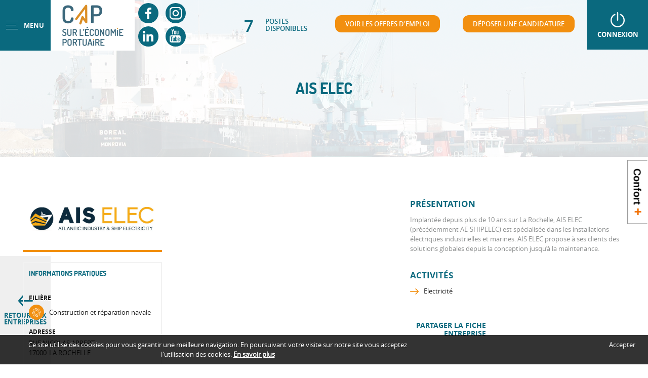

--- FILE ---
content_type: text/html; charset=utf-8
request_url: https://www.cap-economie-portuaire.fr/entreprises-port-la-rochelle/67-ais-elec.html
body_size: 6981
content:
<!DOCTYPE html>
<!--[if lt IE 7]>      <html class="no-js lt-ie9 lt-ie8 lt-ie7"> <![endif]-->
<!--[if IE 7]>         <html class="no-js lt-ie9 lt-ie8"> <![endif]-->
<!--[if IE 8]>         <html class="no-js lt-ie9"> <![endif]-->
<!--[if gt IE 8]><!--> 
<html dir="ltr" xml:lang="fr" lang="fr" > <!--<![endif]-->
<head>

	<meta charset="utf-8"/>
	<meta http-equiv="x-ua-compatible" content="ie=edge">
	<meta name="viewport" content="width=device-width, initial-scale=1">

	
	<script
			  src="https://code.jquery.com/jquery-2.2.4.min.js"
			  integrity="sha256-BbhdlvQf/xTY9gja0Dq3HiwQF8LaCRTXxZKRutelT44="
			  crossorigin="anonymous"></script>
		
	
		<title>AIS ELEC -  à La Rochelle </title>
		<meta name="description" content="Cap sur l’économie portuaire est un réseau d’entreprises, d’acteurs de l’emploi et de l’enseignement, à La Rochelle en Charente Maritime, qui se réunissent autour d’un enjeu commun : l’Emploi. Découvrez les offres d'emploi de la place portuaire à La Rochelle." />
		<link rel="stylesheet" type="text/css" href="/modeles/fr/charte/css/styles-min.css?time=1733477114" media="screen" title="Normal" />
		<script src="/script-jquery-2.2.4" type="text/javascript"></script>
<script src="/script-jquery-migrate" type="text/javascript"></script>
<script src="/script-fancybox" type="text/javascript"></script>
<script src="/core/2.16y/js/wom.js" type="text/javascript"></script>
		<link rel="canonical" href="https://www.cap-economie-portuaire.fr/entreprises-port-la-rochelle/67-ais-elec.html" /><meta property="twitter:title" content="AIS ELEC" />
<meta property="og:title" content="AIS ELEC" />
<meta property="name" content="AIS ELEC" />
<meta property="og:description" content="Cap sur l’économie portuaire est un réseau d’entreprises, d’acteurs de l’emploi et de l’enseignement, à La Rochelle en Charente Maritime, qui se réunissent autour d’un enjeu commun : l’Emploi. Découvrez les offres d'emploi de la place portuaire à La Rochelle." />
<meta property="og:image" content="https://www.cap-economie-portuaire.fr/media/ais_elec__003062600_1511_19122018.jpg" />
<meta property="image" content="https://www.cap-economie-portuaire.fr/media/ais_elec__003062600_1511_19122018.jpg" />
<link rel="image_src" href="https://www.cap-economie-portuaire.fr/media/ais_elec__003062600_1511_19122018.jpg" />
<meta property="og:url" content="https://www.cap-economie-portuaire.fr/entreprises-port-la-rochelle/67-ais-elec.html" />
<meta property="url" content="https://www.cap-economie-portuaire.fr/entreprises-port-la-rochelle/67-ais-elec.html" />
<meta property="og:type" content="article" />
<meta property="fb:pages" content="" />
<meta property="fb:app_id" content="310927993099874" />
	
	
	
	<link rel="apple-touch-icon" sizes="57x57" href="/images/charte/favicon/apple-icon-57x57.png">
	<link rel="apple-touch-icon" sizes="60x60" href="/images/charte/favicon/apple-icon-60x60.png">
	<link rel="apple-touch-icon" sizes="72x72" href="/images/charte/favicon/apple-icon-72x72.png">
	<link rel="apple-touch-icon" sizes="76x76" href="/images/charte/favicon/apple-icon-76x76.png">
	<link rel="apple-touch-icon" sizes="114x114" href="/images/charte/favicon/apple-icon-114x114.png">
	<link rel="apple-touch-icon" sizes="120x120" href="/images/charte/favicon/apple-icon-120x120.png">
	<link rel="apple-touch-icon" sizes="144x144" href="/images/charte/favicon/apple-icon-144x144.png">
	<link rel="apple-touch-icon" sizes="152x152" href="/images/charte/favicon/apple-icon-152x152.png">
	<link rel="apple-touch-icon" sizes="180x180" href="/images/charte/favicon/apple-icon-180x180.png">
	<link rel="icon" type="image/png" sizes="192x192"  href="/images/charte/favicon/android-icon-192x192.png">
	<link rel="icon" type="image/png" sizes="32x32" href="/images/charte/favicon/favicon-32x32.png">
	<link rel="icon" type="image/png" sizes="96x96" href="/images/charte/favicon/favicon-96x96.png">
	<link rel="icon" type="image/png" sizes="16x16" href="/images/charte/favicon/favicon-16x16.png">
	<link rel="manifest" href="/images/charte/favicon/manifest.json">
	<meta name="msapplication-TileColor" content="#ffffff">
	<meta name="msapplication-TileImage" content="/images/charte/favicon/ms-icon-144x144.png">
	<meta name="theme-color" content="#ffffff">
	

	
	

	
	<script type="text/javascript" src="/scripts/charte/libs/RegisterSpe.js"></script>
	<script>
		RegisterSpe.setConfigue({
			base : "scripts/charte",
			//Cela est utile pour forcer le téléchargement d'un nouveau fichier et surtous dans le cas de l'utilisation des CDN sur le site.
			version : "82"
		});
	</script>


	

	
	<script async src="https://www.googletagmanager.com/gtag/js?id=UA-134911316-1"></script>
	<script>
	window.dataLayer = window.dataLayer || [];
	function gtag(){dataLayer.push(arguments);}
	gtag('js', new Date());

	gtag('config', 'UA-134911316-1');
	</script>



</head>
<body class="layoutLeftContent les_entreprises_du_reseau catalogProductDetail area-FooterHeader">
	
	<div id="page">

		
			<header id="header">
				<div id="headerInner" class="inner">
					
					
	<div class="box-incompatible">

		
		
		
		
		

			
		
		<noscript>
			<div class="msg noscript">
				Votre navigateur ne supporte pas le JavaScript. Pour naviguer facilement ou profiter de toutes les améliorations graphiques, veuillez l'activer.
			</div>
		</noscript>

	</div>




<!-- <span class="login" style="display:none;"></span> -->
<div class="widget widgetLogin box-account">


	
	<div class="box-titre">
		
			<span class="value">Connexion</span>

		
	</div>
	
	
	<div class="box-container">

		<div class="box-container--elements">
				
		
					<p class="title">Connectez-vous à votre espace</p>
					
					<div class="box-container--cnnexionblock">
						
						<div class="box-container--connexionblock--element">
							<p class="box-container--connexionblock--element--title">
								Accéder à votre espace entreprise
							</p>
							<p class="text">
								Sur votre espace vous pouvez gérer vos offres et consulter les CV déposés sur notre plateforme.
							</p>
							<div class="bouton1">
								<a href='https://www.cap-economie-portuaire.fr/mon-compte-pro/' rel="nofollow">Me connecter</a>
							</div>	
						</div>
			
						
						<div class="box-container--connexionblock--element">
							<p class="box-container--connexionblock--element--title">
								Accéder à votre espace candidat
							</p>
							<p class="text">
								Créez votre CV et gérer vos alertes pour augmenter vos chances de trouver un emploi.
							</p>
							<div class="bouton1">
								<a href='https://www.cap-economie-portuaire.fr/mon-compte-candidat/subscribe.html' rel="nofollow">Créer un compte candidat</a>
							</div>
							<div class="bouton2">
								<a href='https://www.cap-economie-portuaire.fr/mon-compte-candidat/' rel="nofollow">Me connecter</a>
							</div>
						</div>
					</div>
		
				
				
		</div>
	



		
	
		



	</div>
	
	<div class="widgetFooter"></div>
</div>


<script type="text/javascript">
	(function($)
	{
		//dom ready
		$(document).ready(function()
		{
			//@changelog 2019-02-05 (Julie BLANDIN) Ouverture de la fenêtre de connexion
			$( ".box-account" ).on( "click", function() {
				$(this).toggleClass('active');
			});
		
		});
	
	})(jQuery);
	</script><div class="box box-text no-title box-btn-menu">
		<div class="box-titre">
			Activation navigation mobile
		</div>
	
	<div class="box-container">
		<div id="btn-menu">
<div><span class="menu"></span></div>
</div>
<script>
		// Menu
		$(document).ready(begin);
		function begin(){
			$("#btn-menu").click(function(){
				$(this).toggleClass('button-open');
				$("#header .nested").slideToggle();
				$("#btn-menu img").slideToggle();
				$('.box-postedispo').toggleClass('goblue');
			});
			$(".menu-close.is-active").click(function(){
				$("#header .nested").slideToggle();
				$("#btn-menu .menu-close").removeClass('is-active');
				$("#btn-menu img").slideToggle();
				$('.box-postedispo').toggleClass('goblue');
			});

		}
	</script>
	</div>
	
	<div class="box-footer"></div>
</div><div class="box box-text no-title box-logo">
		<div class="box-titre">
			Logo site
		</div>
	
	<div class="box-container">
		<p><a href="/" title="" class="LinkIn"><img alt="" src="/images/charte/logo.jpg" /></a></p>

	</div>
	
	<div class="box-footer"></div>
</div><div class="box box-text no-title box-rs">
		<div class="box-titre">
			Réseaux sociaux
		</div>
	
	<div class="box-container">
		<ul>
	<li><a class="LinkOut ico facebook" href="https://www.larochelle.port.fr/facebook/" target="_blank">Facebook</a></li>
	<li><a class="LinkOut ico  linkedin" href="https://www.larochelle.port.fr/linkedin/" target="_blank">Linkedin</a></li>
</ul>
<ul>
	<li><a class="LinkOut ico instagram" href="https://www.larochelle.port.fr/instagram/" target="_blank">Instagram</a></li>
	<li><a class="LinkOut ico  youtube" href="https://www.larochelle.port.fr/youtube/" target="_blank">Youtube</a></li>
</ul>

	</div>
	
	<div class="box-footer"></div>
</div><div class="box box-text no-title box-candidate">
		<div class="box-titre">
			Déposer une candidature
		</div>
	
	<div class="box-container">
		<div class="bouton1"><a href="https://www.cap-economie-portuaire.fr/deposer-une-candidature/" hreflang="fr" title="Déposer une candidature" class="LinkIn">D&eacute;poser une candidature</a></div>

	</div>
	
	<div class="box-footer"></div>
</div><div class="box box-text no-title box-offres">
		<div class="box-titre">
			Voir les offres d'emploi
		</div>
	
	<div class="box-container">
		<div class="bouton1"><a href="https://www.cap-economie-portuaire.fr/emploi-la-rochelle/" hreflang="fr" title="Voir les offres" class="LinkIn">Voir les offres d'emploi</a></div>

	</div>
	
	<div class="box-footer"></div>
</div><div class="box box-text no-title box-postedispo">
		<div class="box-titre">
			Postes disponibles
		</div>
	
	<div class="box-container">
		<p><a href="https://www.cap-economie-portuaire.fr/emploi-la-rochelle/" class="LinkIn"><strong>7</strong> postes<br />disponibles</a></p> 

	</div>
	
	<div class="box-footer"></div>
</div>
					
					<script type="text/javascript">
						(function($)
						{
							//dom ready
							$(document).ready(function()
							{
								//@changelog 2018-18-12 (Julie BLANDIN) Déplacement Bouton de Connexion en mobile
								if (window.matchMedia("(max-width: 762px)").matches) 
								{
									$('.nested.nested-header ul.firstLevel').append($('.widget.widgetLogin.box-account'));
									$('.widget.widgetLogin.box-account').css('display', 'block');
								}
								window.onresize = function() 
								{
									if (window.matchMedia("(max-width: 762px)").matches) 
									{
										$('.nested.nested-header ul.firstLevel').append($('.widget.widgetLogin.box-account'));
									$('.widget.widgetLogin.box-account').css('display', 'block');
									}
								}
						
							});
						
						})(jQuery);
						</script>
						<div class="nested nested-header">
							


<nav class="inner">
	<ul class="firstLevel">
			<li class="defaultmenu presentation_du_reseau">
				<a href="https://www.cap-economie-portuaire.fr/presentation-du-reseau/" title="Présentation du réseau" class="LinkIn"><span>Présentation du réseau</span></a>
			</li>
			<li class="defaultmenu le_cap_vous_informe">
				<a href="https://www.cap-economie-portuaire.fr/le-cap-vous-informe/" title="Le CAP vous informe" class="LinkIn"><span>Le CAP vous informe</span></a>
			</li>
			<li class="defaultmenu pourquoi_travailler_a_la_pallice">
				<a href="https://www.cap-economie-portuaire.fr/pourquoi-travailler-a-la-rochelle-pallice/" title="Pourquoi travailler à La Rochelle - Pallice ?" class="LinkIn"><span>Pourquoi travailler à La Rochelle - Pallice ?</span></a>
			</li>
			<li class="active les_entreprises_du_reseau">
				<a href="https://www.cap-economie-portuaire.fr/entreprises-port-la-rochelle/" title="Les entreprises du réseau" class="LinkIn"><span>Les entreprises du réseau</span></a>
			</li>
			<li class="defaultmenu nav-menu-hidden bouton1">
				<a href="https://www.cap-economie-portuaire.fr/emploi-la-rochelle/" title="Voir les offres" class="LinkIn"><span>Voir les offres</span></a>
			</li>
			<li class="defaultmenu nav-menu-hidden bouton1">
				<a href="https://www.cap-economie-portuaire.fr/deposer-une-candidature/" title="Déposer une candidature" class="LinkIn"><span>Déposer une candidature</span></a>
			</li>
	</ul>
</nav>
						</div>
					<span class="clear"></span>
				</div>
			</header>	

			
			<script>
			(function($)
			{
			 	//@event tools
			 	$(document).on('spe:tools.ready', function()
			 	{
			 		//navigation mobile
					spe.tools.initMenu("mmenu", 
					{
						$btn : $(".smart-menu"),
						$menu : $(".nested-header nav"),
						idContent : "#page"
					});

					//menu fixe
					spe.tools.initMenu("scrollUp", 
					{
						$menu : $("#header"),
					});

					// @changelog Julie Blandin // 09-01-2019 // Déplacement du bloc box-rs sous mobile
					spe.tools.move(".box-rs", ".nested-header", "inner:last", [0, 768]);
			 	});
			})(jQuery);
			</script>
		
		
		<div class="header-wrapper relative">

			<div class="header-wrapper-content absolute">

				<div class="container">

					
					
<div class="advanced-header">

	<div class="title-1">
		<h1>
			AIS ELEC
		</h1>
	</div>

	<div class="title-2">
		
			
		
	</div>



</div>
				</div>
			</div>

			<div class="chapter-picture cover absolute"><img src="/media/bandeau1__012759900_1456_11122018.jpg" alt="Bandeau1"  />


</div>

		</div>
	
		
		<div id="wrapper">
			<div id="wrapperInner" class="inner container">
				<section id="contents">
					
					
						<div id="contentsInner" class="inner">
							<div class="nav_famillesentreprises">
							</div>
							
<article id="product" class="product_detail" itemscope itemtype="http://schema.org/LocalBusiness">  
	<a class="LinkIn productBacktocatalog" href="./">Retour aux<br/>entreprises</a>
	
	<div class="row">

		
		<div class="left-inner col-xs-12 col-sm-12 col-md-3">

			
			<div class="productPictures" itemprop="logo">
				<figure id="productPicture">
					<img src="/media/ais_elec__003062600_1511_19122018.jpg" alt="AIS ELEC"  />



					
				</figure>
			</div>

			
			<div class="productInfos">

				<div class="productInfos_blockcontent row">

					<div class="col-xs-12 col-sm-6 col-md-12" itemscope itemtype="http://schema.org/PostalAddress">

						<p class="bigTitle">Informations pratiques</p>

						<div class="productInfos_blockcontent_filiere">
							<p class="title filiere">Filière</p>

							
							<span id='id-30' class="construction-et-reparation-navale">
								<p class="filierevalue">Construction et réparation navale</p>
							</span>
							<span id='id-27' class="les-entreprises-du-reseau">
								<p class="filierevalue">Les entreprises du réseau</p>
							</span>
						</div>

						<div class="clear"></div>

						
							<p class="title">Adresse</p>
							<p class="productAdresse" itemprop="streetAddress">
								RUE NICOLAS APPERT
							</p>
							<p class="productCp" itemprop="postalCode">
								17000
							</p>
							<p class="productVille" itemprop="addressLocality" itemprop="address">
								LA ROCHELLE
							</p>
							<div class="clear"></div>

						
							<p class="title">Téléphone</p>
							<p class="productTelephone" itemprop="telephone">
								0546563467
							</p>

					</div>

					<div class="col-xs-12 col-sm-6 col-md-12">

						
						<div class="productRs">
							<p class="title">Suivez-nous sur :</p>
								<a target="_blank "class="LinkOut productRs_link facebook" href="https://www.facebook.com/AIS.ELEC.La.Rochelle/"></a>
						</div>

						
							<div class="bouton2">
								<a class="LinkFile productSiteweb" target="_blank" href="www.ais-elec.com">Voir notre site</a>
							</div>

							
							<script type="text/javascript">
							jQuery(function()
							{
								var link = $(".productSiteweb").attr("href");

								if(link.indexOf("http") != "0")
								{
									link = "http://"+link;
									$(".productSiteweb").attr("href", link);

								}
							});
							</script>

						

					</div>
					<div class="clear"></div>

				</div>
				
				<div class="bouton3">
					<a class="LinkIn productCandidature" href="/deposer-une-candidature/">Envoyer une candidature spontanée</a>
				</div>

				
				<div class="bouton3">
					<a class="LinkIn productOffresemplois" href="https://www.cap-economie-portuaire.fr/emploi-la-rochelle/?entreprise=67">Voir les offres d'emplois</a>
				</div>

			</div>
		</div>
		

		
		<div class="right-inner col-xs-12 col-sm-12 col-md-9">

			<div class="right-inner-blockcontent">

				<div class="productMap">

					
					<div id="map_canvas" style="width:100%;height:500px;"></div>

					
					<link rel="stylesheet" href="/scripts/charte/libs/other/MpMap/leaflet/leaflet.css"/>
				    

				    
				    

				    
					<script>
				    (function($)
				    {
				    	//data
				    	var spoteCoordsRaw = '46.154251|-1.209638';

				    	var spoteCoords = spoteCoordsRaw.split("|") ;


				    	//
				    	$(document).ready(function()
				    	{
				    		//
				    		if(spoteCoords.length == 2)
				    		{
						        //init map
						        var map = new MpMap("map_canvas", 
						        {
						            zoom : 13,
						            center : [spoteCoords[0], spoteCoords[1]],
						            markercluster: false,
						            defaultIcon: "/scripts/charte/libs/other/MpMap/leaflet/images/marker-icon.png"

						        });

						        //affiche
						        map.render();

						       	//
						       	map.addMarker(spoteCoords);

						    }

					    });
					 })(jQuery);
					</script>

				</div>


				<div class="productPresentation">

					
					<p class="title">Présentation</p>
					<div class="productDescription" itemprop="description">
						<p>Implantée depuis plus de 10 ans sur La Rochelle, AIS ELEC (précédemment AE-SHIPELEC) est spécialisée dans les installations électriques industrielles et marines. AIS ELEC propose à ses clients des solutions globales depuis la conception jusqu’à la maintenance.</p>

					</div>

						<div class="productActivities">
							
							<p class="title">Activités</p>
							<ul>
	<li>Electricit&eacute;</li>
</ul>

						</div>

					<div class="productSharing">

						<p class="title">Partager la fiche entreprise</p>
						
						<div class='shareContener' style="display:none"></div>
						
						<script>
						(function($)
						{	
							$(function()
							{
								//active
								jssocialsHelper.setDefault($(".shareContener"),[{share: "facebook"}, {share: "twitter"}, {share: "linkedin"}]);
							});
						})(jQuery);
						</script>
						

					</div>

				</div>
			</div>
			<div class="productAditionnalpictures">

				
					<div id="visuels_additionnels">
							<div class="thumbs productPictures cover">
									<img src="/media/cblage_de_la_tour_imeca_1__022965100_1514_19122018.JPG" alt="C"  />



									<img src="/media/img_2055__029819300_1514_19122018.JPG" alt="IMG_2055"  />



									<img src="/media/img_6970__026473200_1514_19122018.JPG" alt="IMG_6970"  />



							</div>
							
					</div>

				
				<script>
				(function($)
				{
			        $(document).on('spe:tools_catalogue.ready', function()
			        {
						/**
						 * zoom
						 */
						spe.tools.catalogue.advancedProductPicture(
						{
							"mainPicture" : "#productPicture img",
							"secondPictures" : "#visuels_additionnels img"
						});

						/**
						* slider additionnals_pictures
						* @doc : http://kenwheeler.github.io/slick/
						*/
						RegisterSpe.add( "libs/diaporama/slick/slick.css");
						RegisterSpe.add( "libs/diaporama/slick/slick.min.js", function()
						{
							$('#visuels_additionnels .productPictures').slick(
							{
								infinite: true,
								slide: "a",

								speed: 300,
								
								//lecture automatique
								// autoplay : true,
								// autoplaySpeed : 3000,

								//nb d'element
								// slidesToShow: 1,
								// slidesToScroll: 3
							});
						});
						//end
					});
				})(jQuery);
				//@event tools
				</script>

			</div>	
		</div>
		

	</div>	
	<div class="clear"></div>
</article>









<script type="text/javascript">
(function($)
{
	//dom ready
	$(document).ready(function()
	{
		//@changelog 2018-18-12 (Julie BLANDIN) Déplacement du bouton "Retour aux entreprises"
		$('.header-wrapper.relative').append($('a.LinkIn.productBacktocatalog'));

		//@changelog 2019-14-01 (Julie BLANDIN) Bloc Réseaux Sociaux. Suppresion titre si pas de liens
		var productRs_link = $('.productRs_link').length;
		if (productRs_link == 0) 
		{
			$('.productRs').remove();
		}

	});

})(jQuery);
</script>
							
						</div>

					<span class="clear"></span>	
					
				</section>

				
				<script>
				(function($)
				{
				 	//@event tools
				 	$(document).on('spe:tools.ready', function()
				 	{
						// @changelog Julie Blandin // 09-01-2019 // Déplacement du menu "Choix de la filière"
						spe.tools.move(".nav_famillesentreprises", ".header-wrapper.relative", "inner:last");

						//@changelog Julie Blandin // 11-01-2019 - apparition sous menu au click
						$( ".nav_famillesentreprises nav" ).on( "click", function() {
						  $('.nav_famillesentreprises nav ul').slideToggle( "fast" );
						});
				 	});
				})(jQuery);
				</script>
				
				
				
		
				
				
				
				<span class="clear"></span>
			</div>
		</div>
		
		
		
		<footer id="footer">
			<div id="footerInner" class="inner">
						<div class="nested">
							
						</div>
					<div class="box box-text no-title box-portlarochelleillu">
		<div class="box-titre">
			Le Port Atlantique la Rochelle // Illustration
		</div>
	
	<div class="box-container">
		<p><strong>Rejoignez nous !</strong></p>

<p><a href="https://www.cap-economie-portuaire.fr/emploi-la-rochelle/" class="LinkIn"><img alt="Cap sur l'Economie Portuaire - Illustration" src="/media/illucapeco__086855600_1103_17012019.jpg" /></a></p>

	</div>
	
	<div class="box-footer"></div>
</div><div class="box box-text no-title box-footer-rs">
		<div class="box-titre">
			Réseaux sociaux
		</div>
	
	<div class="box-container">
		<ul>
	<li><a class="LinkOut ico facebook" href="https://www.larochelle.port.fr/facebook/" target="_blank">Facebook</a></li>
	<li><a class="LinkOut ico  linkedin" href="https://www.larochelle.port.fr/linkedin/" target="_blank">Linkedin</a></li>
	<li><a class="LinkOut ico instagram" href="https://www.larochelle.port.fr/instagram/" target="_blank">Instagram</a></li>
	<li><a class="LinkOut ico  youtube" href="https://www.larochelle.port.fr/youtube/" target="_blank">Youtube</a></li>
</ul>

	</div>
	
	<div class="box-footer"></div>
</div><div class="box box-text no-title box-mentions-footer">
		<div class="box-titre">
			Mentions footer
		</div>
	
	<div class="box-container">
		<ul>
	<li><a href="https://www.cap-economie-portuaire.fr/mentions-legales/" hreflang="fr" title="Mentions légales" class="LinkIn">Mentions l&eacute;gales</a></li>
	<li><a href="https://www.cap-economie-portuaire.fr/cgu/" hreflang="fr" title="CGU" class="LinkIn">CGU</a></li>
	<li><a href="https://www.mediapilote.com/agence-communication-cholet/" target="_blank" class="LinkOut">Mediapilote</a></li>
	<li><a href="https://www.cap-economie-portuaire.fr/plan-du-site/" hreflang="fr" title="Plan du site" class="LinkIn">Plan du site</a></li>
</ul>

	</div>
	
	<div class="box-footer"></div>
</div>
<div class="box box-accept-cookies ">

	<div class="box-titre">Acceptation cookies</div>

	<div class="box-container col-xs-12 col-sm-12 col-md-8 col-lg-8">
		<p>Ce site utilise des cookies pour vous garantir une meilleure navigation. En poursuivant votre visite sur notre site vous acceptez l&#39;utilisation des cookies. <a href="https://www.cap-economie-portuaire.fr/mentions-legales/#cookies" hreflang="fr" title="En savoir plus" class="LinkIn">En savoir plus</a></p>

	</div>

	<div id="close-box-cookie" class="col-xs-12 col-sm-12 col-md-4 col-lg-4" onClick="spe_close_cookie_box();"><span class="bouton1">Accepter</span></div>

	<script>
	(function($){

		//event ready
		$(document).ready(function(){
			//event click
			$(".box-accept-cookies").click(function(){
				//ferme la modale
				spe_close_cookie_box();
			});
		});

		/**
		 * On ferme la modale
		 * @return 
		 */
		window.spe_close_cookie_box = function()
		{

			var name = 'spe_cookie_accept';
			var effet = 1;
			var transition = 700;
			var value = "true";

			//on enregistre un cookie
			var date = new Date();
			date.setTime(date.getTime()+(356*24*60*60*1000));
			var expires = "; expires="+date.toGMTString();
			document.cookie = name+"="+value+expires+"; path=/";

			//on supprime
			if(effet == 1){
				$(".box-accept-cookies").slideUp(transition);
			}else{
				$(".box-accept-cookies").remove();
			}
		}

	})(jQuery);
	</script>
</div>

					<span class="clear"></span>
			</div>
		</footer>
		

	</div>

		
	
	<div id="overDiv" style="position:absolute;visibility:hidden;z-index:1000;" ></div>

	
	
	
	
	
	

	
	
	<script>
		// Passer une image en BG
		jQuery(function()
		{
			objectFitImages();
		});
	</script>


	
	
	<script>
	(function($)
	{
		$(function()
		{
			cssVars();
		});
	})(jQuery);
	</script>


<script type="text/javascript" src="https://www.cap-economie-portuaire.fr/scripts/orange-confort-plus/js/toolbar.js"></script>
</html>

--- FILE ---
content_type: text/css
request_url: https://www.cap-economie-portuaire.fr/modeles/fr/charte/css/styles-min.css?time=1733477114
body_size: 32726
content:
@charset "iso-8859-1";html,body,body div,span,object,iframe,h1,h2,h3,h4,h5,h6,p,blockquote,pre,abbr,address,cite,code,del,dfn,em,img,ins,kbd,q,samp,small,strong,sub,sup,var,b,i,dl,dt,dd,ol,ul,li,fieldset,form,label,legend,table,caption,tbody,tfoot,thead,tr,th,td,article,aside,figure,footer,header,hgroup,menu,nav,section,time,mark,audio,video,details,summary{margin:0;padding:0;border:0;font-size:100%;vertical-align:baseline;background:transparent}article,aside,figure,footer,header,hgroup,nav,section,details,summary{display:block}img,object,embed{max-width:100%}html{overflow-y:scroll}ul{list-style:none}blockquote,q{quotes:none}blockquote:before,blockquote:after,q:before,q:after{content:'';content:none}a{margin:0;padding:0;font-size:100%;vertical-align:baseline;background:transparent}del{text-decoration:line-through}abbr[title],dfn[title]{border-bottom:1px dotted #000;cursor:help}table{border-collapse:collapse;border-spacing:0}th{font-weight:700;vertical-align:bottom}td{font-weight:400;vertical-align:top}hr{display:block;height:1px;border:0;border-top:1px solid #ccc;margin:1em 0;padding:0}input,select{vertical-align:middle}pre{white-space:pre;white-space:pre-wrap;white-space:pre-line;word-wrap:break-word}input[type="radio"]{vertical-align:text-bottom}input[type="checkbox"]{vertical-align:bottom}.ie7 input[type="checkbox"]{vertical-align:baseline}.ie6 input{vertical-align:text-bottom}select,input,textarea{font:99% sans-serif}table{font-size:inherit;font:100%}small{font-size:85%}strong{font-weight:700}td,td img{vertical-align:top}sub,sup{font-size:75%;line-height:0;position:relative}sup{top:-.5em}sub{bottom:-.25em}pre,code,kbd,samp{font-family:monospace,sans-serif}.clickable,label,input[type=button],input[type=submit],button{cursor:pointer}button,input,select,textarea{margin:0}button{width:auto;overflow:visible}.ie7 img{-ms-interpolation-mode:bicubic}.ie6 html{filter:expression(document.execCommand("BackgroundImageCache",false,true))}.clearfix:before,.clearfix:after{content:"\0020";display:block;height:0;overflow:hidden}.clearfix:after{clear:both}.clearfix{zoom:1}.modaal-gallery-label{display:block!important}.modaal-gallery-label .modaal-accessible-hide{width:auto!important;height:auto!important;clip:auto!important}.color00{color:#fff}.bg-color00{background-color:#fff}.color01{color:#3e3e3e}.bg-color01{background-color:#3e3e3e}.color02{color:#0a697e}.bg-color02{background-color:#0a697e}.color03{color:#f28f0f}.bg-color03{background-color:#f28f0f}.color04{color:#efefef}.bg-color04{background-color:#efefef}:root{--color00:#fff;--color01:#3e3e3e;--color02:#0a697e;--color03:#f28f0f;--color04:#efefef}.ico{background-image:url(/images/charte/sprite.png);background-repeat:no-repeat;background-size:400px auto}.animate-elem{opacity:.1;position:relative}.animate-elem-25{opacity:1;transition-duration:2s;-webkit-transition-duration:2s}.animate-elem.animateTop{top:-30px}.animate-elem-25.animateTop{top:0}.animate-elem.animateBottom{bottom:-30px}.animate-elem-25.animateBottom{bottom:0}.animate-elem.animateTopLeft{left:-30px;top:-30px}.animate-elem-25.animateTopLeft{left:0;top:0}.animate-elem.animateTopRight{right:-30px;top:-30px}.animate-elem-25.animateTopRight{right:0;top:0}.animate-elem.animateBottomLeft{left:-30px;bottom:-30px}.animate-elem-25.animateBottomLeft{left:0;bottom:0}.animate-elem.animateBottomRight{right:-30px;bottom:-30px}.animate-elem-25.animateBottomRight{right:0;bottom:0}h1,h2,h3,h4,h5,h6,.like-h1,.like-h2,.like-h3,.like-h4,.like-h5,.like-h6{color:var(--color02);line-height:normal;margin:10px 0;font-family:"db"}h1,.like-h1{font-size:30px;font-size:2.3rem;font-weight:400;margin:0 0 10px 0;text-transform:uppercase}h2,.like-h2{font-size:20px;font-size:1.8rem;font-weight:400;text-transform:uppercase}h3,.like-h3{font-size:15px;font-size:1.2rem;font-weight:400;text-transform:uppercase}h4,.like-h4{font-size:15px;font-size:1rem;font-weight:400}h5,.like-h5{font-size:13px;font-size:1rem}h6,.like-h6{font-size:12px;font-size:1rem}a,a:link,a:visited{color:#4d4d4d;text-decoration:none}a:hover,a:active{color:#000}.bouton1 a{background:var(--color03);color:#fff;margin:5px 5px 0 0;display:inline-block;line-height:110%;height:auto;text-transform:uppercase;text-align:center;padding:10px 20px;font-family:"osb";border-radius:12px}.bouton1 a:hover,.bouton1 a:active,.bouton1 a:focus{background:var(--color02)}.bouton2 a{background:transparent;color:var(--color03);margin:5px 5px 0 0;display:inline-block;line-height:110%;height:auto;text-transform:uppercase;text-align:center;padding:10px 20px;font-family:"ob";border:1px solid var(--color03)}.bouton2 a:hover,.bouton2 a:active,.bouton2 a:focus{background:var(--color03);color:#fff}.bouton3 a{background:var(--color02);color:#fff;margin:5px 5px 0 0;display:inline-block;line-height:110%;height:auto;text-transform:uppercase;text-align:center;padding:15px 20px;font-family:"osb"}.bouton3 a:hover,.bouton3 a:active,.bouton3 a:focus{background:var(--color03)}a.bouton4:link,a.bouton4:visited,.bouton4 a{background:#fff;color:#000;margin:5px 5px 0 0;display:inline-block;line-height:110%;text-transform:uppercase;text-align:center;padding:10px}.bouton4 a:hover,.bouton4 a:focus,a.bouton4:hover,a.bouton4:focus{background:#000;color:#fff}a.bouton5:link,a.bouton5:visited,.bouton5 a{background:#fff;color:#000;margin:5px 5px 0 0;display:inline-block;line-height:110%;text-transform:uppercase;text-align:center;padding:10px}.bouton5 a:hover,.bouton5 a:focus,a.bouton5:hover,a.bouton5:focus{background:#000;color:#fff}@media screen and (max-width:599px){a.bouton1,a.bouton2,a.bouton3,a.bouton4,a.bouton5,.bouton1 a,.bouton2 a,.bouton3 a,.bouton4 a,.bouton5 a{width:100%}}.accordeon-elem .titre_hn{background-image:url(/images/charte/accordeon.png);background-repeat:no-repeat;background-size:20px 50px;border-bottom:1px solid #3d4854;cursor:pointer;display:block;margin-top:2%;padding:5px 10px 5px 50px;-webkit-transition:background 0.5s linear;transition:background 0.5s linear}.accordeon-elem.active .titre_hn,.accordeon-elem.desactive:hover .titre_hn,.accordeon-elem.desactive:focus .titre_hn{background-position:12px 15px}.accordeon-elem.desactive .titre_hn{background-position:12px -22px}.accordeon-elem h2{color:#3d4854;font-size:13px;font-size:1.3rem;margin:0}.accord-content{padding:1% 0 2%}.accord-content p{margin:0}.collapsible-item{margin-bottom:10px}.collapsible-item-title-link-icon{display:none}.collapsible-item .collapsible-item-heading .collapsible-item-title-link{background:#fff;color:var(--color02);display:block;font-size:1.2rem;padding:10px 15px;position:relative;text-transform:uppercase;width:100%;font-family:"ob"}.collapsible-item .collapsible-item-heading .collapsible-item-title-link:after{content:"";width:17px;height:12px;background-image:url(/images/charte/sprite.png);position:absolute;top:17px;right:17px;background-position:-331px -14px}.collapsible-item .collapsible-item-heading .collapsible-item-title-link:hover:after{background-position:-212px -14px}.panel.panel-default.collapsible-item.active .collapsible-item-title-link:after{transform:rotate(90deg);-webkit-transform:rotate(90deg);-ms-transform:rotate(90deg);-moz-transform:rotate(90deg);-o-transform:rotate(90deg);background-position:-212px -14px}.collapsible-item.active .collapsible-item-heading .collapsible-item-title-link,.collapsible-item .collapsible-item-heading .collapsible-item-title-link:hover{background:var(--color03);color:#fff}.collapsible-item .collapsible-item-collapse{display:none}.collapsible-item-body{padding:30px 20px}p{margin:0 0 20px 0}strong{font-weight:700}.spe-intro{font-size:1.3rem;margin-top:30px;margin-bottom:30px}em{font-style:italic}em strong,strong em{font-style:italic;font-weight:700}u{text-decoration:underline}strike{text-decoration:line-through}address{color:#007AAA}pre{background:#ccc;border:1px solid #007AAA;font-family:Courier,MS Courier New,Prestige,Everson Mono;font-size:11px;font-size:1.1rem;margin:20px auto;overflow:auto;padding:5%;width:80%}code{background:#007AAA;color:#fff;font-family:Courier,MS Courier New,Prestige,Everson Mono;font-size:11px;font-size:1.1rem;padding:2px}blockquote{background:url(/common_images/skin001/quotes1.png) no-repeat 0 2px;margin:10px 50px;text-indent:25px}blockquote p{background:url(/common_images/skin001/quotes2.png) no-repeat bottom right;display:inline;margin:0;padding-right:24px}cite{color:#000;font-family:Arial,sans-serif;font-size:11px;font-size:1.1rem;padding:0 3px 0 3px}acronym{border-bottom:1px dashed #007AAA;cursor:help}q{color:#007AAA;font-style:italic}q:after{content:" ' Source: "attr(cite)" ";font-size:10px;font-size:1rem}ul{margin:5px 0 5px 15px}.structured_text_semantique_text ul li,.productActivities ul li,#product_offres .description ul li,.product_offres_Profil ul li,.preformatepresentationres_texte ul li,.box-text.box-connect-candidat ul li,.productDescription ul li{list-style-type:none;padding-left:27px;position:relative}.structured_text_semantique_text ul li:before,.productActivities ul li:before,#product_offres .description ul li:before,.product_offres_Profil ul li:before,.preformatepresentationres_texte ul li:before,.box-text.box-connect-candidat ul li::before,.productDescription ul li::before{content:"";width:17px;height:12px;background-image:url(/images/charte/sprite.png);position:absolute;top:4px;left:0;background-position:-292px -14px}ol{counter-reset:numList}.structured_text_semantique_text ol li{position:relative;padding-left:27px;position:relative}.structured_text_semantique_text ol li:before{counter-increment:numList;content:counter(numList);position:absolute;top:0;left:5px;font-family:"osb";color:var(--color03)}hr{border-bottom:2px ridge #666;border:0}.separator{clear:both;visibility:visible!important;width:100%!important;height:1px!important;border-bottom:1px solid #000!important;margin:50px 0!important}dl{margin:10px 5px}dt{color:#000;font-size:11px;font-size:1.1rem;font-weight:700}dd{font-style:normal;margin:0;padding:0;text-indent:10px}table{border-collapse:collapse;border-spacing:0;border:1px solid #ccc;margin:auto;width:100%;margin-bottom:15px}table caption{color:#ccc;font-size:14px;font-weight:700;margin:5px 0;text-align:left}th{color:#fff;border:1px solid #ccc;color:#666;font-size:14px;font-weight:700;padding:2px}td{border:1px solid #ccc;padding:2px}td img{padding:3px}.pl0{padding-left:0!important}.pr0{padding-right:0!important}.p0{padding:0!important}.p30{padding:30px}.w100p{width:100%}.relative{position:relative}.absolute{position:absolute}.cover img{-o-object-fit:cover;object-fit:cover;font-family:'object-fit: cover';height:100%;width:100%}.gallery a{display:inline-block;vertical-align:top;overflow:hidden;margin:5px;height:180px}.gallery a img{height:180px;width:auto}.medias{margin:0}.medias .audio,.medias .video,.medias .center{text-align:center}.medias .right{text-align:right}.medias .left{text-align:left}.medias .right .diaporama{margin:0 0 0 auto;text-align:right}.medias .left .diaporama{margin:0 auto 0 0;text-align:left}.medias .center .diaporama{margin:0 auto;text-align:left}.medias a,.medias a:hover,.medias a:visited{background:none;text-decoration:none}.medias .description{display:none}.back{text-align:center;margin-bottom:10px;display:block;clear:both}.une_colonne,.deux_colonnes,.simpleText{clear:both;display:block;overflow:hidden;margin-bottom:30px}.intext_left{float:left!important;margin:0 20px 0 0!important;max-width:50%}.intext_right{float:right!important;margin:0 0 0 20px!important;max-width:50%}.above_left{text-align:left}.above_right{text-align:right}.above_center{text-align:center}.below_center{text-align:center}.below_right{text-align:right}.below_left{text-align:left}.above_center img,.above_right img,.above_left img,.below_center img,.below_right img,.below_left img{float:none!important}.center{text-align:center;width:100%}.left{text-align:left;width:100%}.right{text-align:right;width:100%}.colonne{width:27%;float:left;margin:15px 10px;color:#666;font-size:12px;font-size:1.2rem}.colonne strong{color:#000}.colonne .title{text-align:center;margin-bottom:15px;font-weight:700;text-transform:uppercase}.date{font-style:italic}.colonne a{display:block}.googleMapBulle{width:250px;height:150px;overflow:auto;padding:0;margin:0}.labelMarker{font-weight:700;color:#000}#divpasswd,#divpasswd_verify{clear:none;float:left;width:49%}#divpasswd{margin-right:2%}.confirmpasswd,.strength_password{background-color:#fff;display:block;height:35px;line-height:35px;padding:0 10px;text-align:center;width:100%}.strength_password.shortPass,.strength_password.badPass{background-color:orange;color:#fff}.confirmpasswd.equalpasswd,.strength_password.goodPass{background-color:#a2c037}.confirmpasswd.notequalpasswd{background-color:red;color:#fff}.strength_password span{display:inline-block;vertical-align:middle;line-height:1}#mustEnableJavascript,#mustAcceptCookies{font-weight:700;color:red}.pubRContener .pubRModif,.pubRContener .pubRDelete{display:block;width:20px;height:20px}.pubRContener .pubRModif span,.pubRContener .pubRDelete span{display:none}.pubRContener .add{background:transparent url(/common_images/skin001/add_small.png) no-repeat scroll right top}.pubRContener .modif{background:transparent url(/common_images/skin001/edit_small.png) no-repeat scroll right top}.pubRContener .pubRDelete{background:transparent url(/common_images/skin001/delete_small.png) no-repeat scroll right top}.pubRContener .actions{float:left}.pubRContener .add,.pubRContener .addLabel{float:left}.pubRContener .pubRLabel{margin-bottom:5px;font-style:italic}.pubRContener p{margin:0}.left-inner{width:50%;float:left}.right-inner{width:50%;float:right}.code_html img{margin:5px}.log,#formsThanks{background-color:#fff;margin:80px 0;width:100%;font-family:"db";text-transform:uppercase;color:var(--color03);border:2px solid var(--color03);padding:20px;text-align:center}#formsThanks .btn{padding:10px;background-color:var(--color03);color:#FFF}#formsThanks p{margin:0}.log.loginError,.log.log-error{background:#ff4a4a;clear:both}.scrollUp{position:fixed!important;top:0!important;width:100%!important;z-index:1000!important;-webkit-transition:top 0.2s ease-in-out!important;transition:top 0.2s ease-in-out!important}.scrollUp.nav-up{-webkit-transition:top 0.2s ease-in-out!important;transition:top 0.2s ease-in-out!important}.popup-wrap{background:rgba(0,0,0,.7);bottom:0;left:0;padding:15% 30%;position:absolute;right:0;top:0;z-index:99}.box-simple-popup{background:#fff;position:relative}.box-simple-popup .box-titre{background:#46a1bf;color:#fff;padding:15px 30px}.box-simple-popup .popup-btn-close{background:url([data-uri]) no-repeat 0 0 / 40px 40px;cursor:pointer;height:40px;position:absolute;right:-20px;top:-20px;width:40px}.box-simple-popup .popup-btn-close span{display:none}.hamburger{background-color:transparent;color:inherit;border:0;cursor:pointer;display:inline-block;font:inherit;margin:0;overflow:visible;padding:5px 15px 0;text-transform:none;-webkit-transition-property:opacity,-webkit-filter;transition-property:opacity,-webkit-filter;transition-property:opacity,filter;transition-property:opacity,filter,-webkit-filter;-webkit-transition-duration:0.15s;transition-duration:0.15s;-webkit-transition-timing-function:linear;transition-timing-function:linear}.hamburger:hover,.hamburger:focus{opacity:.7}.hamburger-box{display:inline-block;height:24px;position:relative;width:40px}.hamburger-inner{display:block;margin-top:-2px;top:50%}.hamburger-inner,.hamburger-inner::before,.hamburger-inner::after{background-color:#00b4cd;border-radius:4px;height:4px;position:absolute;width:40px;-webkit-transition-property:-webkit-transform;transition-property:-webkit-transform;transition-property:transform;transition-property:transform,-webkit-transform;-webkit-transition-duration:0.15s;transition-duration:0.15s;-webkit-transition-timing-function:ease;transition-timing-function:ease}.hamburger-inner::before,.hamburger-inner::after{content:"";display:block}.hamburger-inner::before{top:-10px}.hamburger-inner::after{bottom:-10px}.hamburger--spin .hamburger-inner{-webkit-transition-duration:0.3s;transition-duration:0.3s;-webkit-transition-timing-function:cubic-bezier(.55,.055,.675,.19);transition-timing-function:cubic-bezier(.55,.055,.675,.19)}.hamburger--spin .hamburger-inner::before{-webkit-transition:top 0.1s 0.34s ease-in,opacity 0.1s ease-in;transition:top 0.1s 0.34s ease-in,opacity 0.1s ease-in}.hamburger--spin .hamburger-inner::after{-webkit-transition:bottom 0.1s 0.34s ease-in,-webkit-transform 0.3s cubic-bezier(.55,.055,.675,.19);transition:bottom 0.1s 0.34s ease-in,-webkit-transform 0.3s cubic-bezier(.55,.055,.675,.19);transition:bottom 0.1s 0.34s ease-in,transform 0.3s cubic-bezier(.55,.055,.675,.19);transition:bottom 0.1s 0.34s ease-in,transform 0.3s cubic-bezier(.55,.055,.675,.19),-webkit-transform 0.3s cubic-bezier(.55,.055,.675,.19)}.hamburger--spin.is-active .hamburger-inner{-webkit-transform:rotate(225deg);transform:rotate(225deg);-webkit-transition-delay:0.14s;transition-delay:0.14s;-webkit-transition-timing-function:cubic-bezier(.215,.61,.355,1);transition-timing-function:cubic-bezier(.215,.61,.355,1)}.hamburger--spin.is-active .hamburger-inner::before{top:0;opacity:0;-webkit-transition:top 0.1s ease-out,opacity 0.1s 0.14s ease-out;transition:top 0.1s ease-out,opacity 0.1s 0.14s ease-out}.hamburger--spin.is-active .hamburger-inner::after{bottom:0;-webkit-transform:rotate(-90deg);transform:rotate(-90deg);-webkit-transition:bottom 0.1s ease-out,-webkit-transform 0.3s 0.14s cubic-bezier(.215,.61,.355,1);transition:bottom 0.1s ease-out,-webkit-transform 0.3s 0.14s cubic-bezier(.215,.61,.355,1);transition:bottom 0.1s ease-out,transform 0.3s 0.14s cubic-bezier(.215,.61,.355,1);transition:bottom 0.1s ease-out,transform 0.3s 0.14s cubic-bezier(.215,.61,.355,1),-webkit-transform 0.3s 0.14s cubic-bezier(.215,.61,.355,1)}.jssocials-share-email{}.jssocials-share-facebook{}.jssocials-share{margin:0!important}.jssocials-share a{background:var(--color03)!important;padding:0!important;margin:0 5px}.jssocials-share a:active,.jssocials-share a:hover,.jssocials-share a:focus{background:var(--color02)!important}.jssocials-share .jssocials-share-logo{background-image:url(/images/charte/sprite.png);background-repeat:no-repeat;display:block;height:33px;width:33px}.jssocials-share .jssocials-share-label{display:none}.jssocials-share.jssocials-share-linkedin .jssocials-share-logo{background-position:-44px -3px}.jssocials-share.jssocials-share-facebook .jssocials-share-logo{background-position:-4px -3px}.jssocials-share.jssocials-share-twitter .jssocials-share-logo{background-position:-3px -41px}.diaporamaSlide{}.diaporamaControlPrev,.diaporamaControlNext{padding:20px;margin-top:-30px;cursor:pointer;line-height:1;background:rgba(0,0,0,.4);border-radius:0 8px 8px 0;-moz-border-radius:0 8px 8px 0;-webkit-border-radius:0 8px 8px 0;-webkit-transition:all .2s ease-out;transition:all .2s ease-out}.diaporamaControlNext{border-radius:8px 0 0 8px;-moz-border-radius:8px 0 0 8px;-webkit-border-radius:8px 0 0 8px}.diaporamaControlPrev:hover{padding-left:30px;background:rgba(0,0,0,.7)}.diaporamaControlNext:hover{padding-right:30px;background:rgba(0,0,0,.7)}.diaporamaSimpleSlideshow>div>span{display:none;width:40px;height:40px;text-indent:-9999px}.diaporamaSimpleSlideshow .diaporamaControlPrev::before,.diaporamaSimpleSlideshow .diaporamaControlNext::before{position:relative;top:1px;display:inline-block;font-size:30px;font-style:normal;font-weight:400;line-height:1;color:#fff;-webkit-font-smoothing:antialiased;-moz-osx-font-smoothing:grayscale}.diaporamaSimpleSlideshow .diaporamaControlPrev::before{content:'<'}.diaporamaSimpleSlideshow .diaporamaControlNext::before{content:'>'}.diaporamaSimpleSlideshow .diaporamaDots>div{position:relative;display:inline-block;padding:10px 0;line-height:9px;background:#fff}.diaporamaSimpleSlideshow .diaporamaDots>div::before,.diaporamaSimpleSlideshow .diaporamaDots>div::after{content:'';position:absolute;bottom:0;left:-20px;display:block;width:0;height:0;border-left:20px solid transparent;border-bottom:30px solid #fff}.diaporamaSimpleSlideshow .diaporamaDots>div::after{left:auto;right:-20px;border-left:none;border-right:20px solid transparent}.diaporamaSimpleSlideshow .diaporamaDots span{display:inline-block;width:10px;height:10px;margin:0 3px;cursor:pointer;text-indent:-9999px;border:1px solid rgb(150,150,150);border-radius:5px;-moz-border-radius:5px;-webkit-border-radius:5px;-webkit-transition:all .2s ease-out;transition:all .2s ease-out}.diaporamaSimpleSlideshow .diaporamaDots span:hover,.diaporamaSimpleSlideshow .diaporamaDots span.diaporamaDotActive{background:rgba(150,150,150,.6)}.diaporamaExtra>div{display:inline-block;padding:10px;color:#222;text-align:left;background:rgba(255,255,255,.8)}.diaporamaExtraMiddleLeft,.diaporamaExtraMiddleRight,.diaporamaExtraMiddleCenter{padding:0 70px;transform:translateY(-50%);-moz-transform:translateY(-50%);-webkit-transform:translateY(-50%)}.diaporamaExtraTopLeft,.diaporamaExtraTopRight,.diaporamaExtraTopCenter{padding:10px}.diaporamaExtraBottomLeft,.diaporamaExtraBottomRight,.diaporamaExtraBottomCenter{padding:10px 10px 40px}.diaporamaExtraTopCenter,.diaporamaExtraBottomCenter,.diaporamaExtraMiddleCenter,.diaporamaExtra.diaporamaExtraTopCenter>div,.diaporamaExtra.diaporamaExtraBottomCenter>div,.diaporamaExtra.diaporamaExtraMiddleCenter>div{text-align:center}.diaporamaExtraTopRight,.diaporamaExtraMiddleRight,.diaporamaExtraBottomRight{text-align:right}.diaporamaExtra strong{display:block}.modaal-accessible-hide{display:none!important}.float-right{float:right!important}.header-wrapper.relative{height:310px}.header-wrapper.relative .chapter-picture.cover.absolute{top:0;width:100%;height:100%;z-index:-1}.header-wrapper.relative .chapter-picture.cover.absolute:before{content:"";width:100%;height:100%;position:absolute;top:0;left:0;background:#fff;opacity:.85}.header-wrapper.relative .header-wrapper-content.absolute{left:0;width:100%;text-align:center;top:50%}.header-wrapper.relative .header-wrapper-content.absolute .title-1,.header-wrapper.relative .header-wrapper-content.absolute .title-1 *{color:var(--color02);font-family:"db";font-size:30px;font-size:2.3rem;text-transform:uppercase;margin:0}.header-wrapper.relative .header-wrapper-content.absolute .title-2,.header-wrapper.relative .header-wrapper-content.absolute .title-2 *{color:var(--color02);text-transform:uppercase;font-size:18px;font-size:1.4rem;margin:0;font-family:"osb"}.header-wrapper.relative .header-wrapper-content.absolute .description-1 p{color:var(--color02);margin:0}button.slick-prev,button.slick-next{width:98px;height:98px;background-color:#fff;top:50%;background-image:url(/images/charte/arrow-slickslide.png);background-position:initial;background-size:initial;transform:translateY(-50%);-webkit-transform:translateY(-50%);-ms-transform:translateY(-50%);-moz-transform:translateY(-50%);-o-transform:translateY(-50%)}button.slick-prev{left:0;background-image:url(/images/charte/arrow-slickslide-prev.png)}button.slick-prev:hover,button.slick-prev:active,button.slick-prev:focus{background-position:initial;background-image:url(/images/charte/arrow-slickslide-prev-hover.png)}button.slick-next{right:0}button.slick-next:hover,button.slick-next:active,button.slick-next:focus{background-image:url(/images/charte/arrow-slickslide-hover.png);background-position:initial}@media screen and (max-width:1200px),(max-device-width:1200px){}@media screen and (max-width:767px),(max-device-width:767px){.header-wrapper.relative .header-wrapper-content.absolute{padding:0 20px}.header-wrapper.relative .header-wrapper-content.absolute .title-1,.header-wrapper.relative .header-wrapper-content.absolute .title-1 *{font-size:1.5rem}.header-wrapper.relative .header-wrapper-content.absolute .description-1{display:none}}@media (min-width:1024px){#cdu_close{position:fixed!important;right:-23px!important;top:50%!important;transform:rotate(90deg) translateY(-50%)!important}}@charset 'UTF-8';.slick-loading .slick-list{background:#fff url([data-uri]) center center no-repeat}.slick-prev,.slick-next{background-color:transparent;background-image:url(/images/charte/arrow-slider.png);background-repeat:no-repeat;background-size:86px 86px;border:none;cursor:pointer;color:transparent;display:block;font-size:0;height:43px;line-height:0;margin-top:-10px;outline:none;padding:0;position:absolute;top:50%;width:43px;z-index:99}.slick-prev,.slick-next,.slick-prev:hover,.slick-prev:focus,.slick-next:hover,.slick-next:focus{-moz-transition:background 0.25s linear;-webkit-transition:background 0.25s linear;transition:background 0.25s linear}.slick-prev{background-position:top left;left:10%}.slick-prev:hover,.slick-prev:focus{background-position:bottom left}.slick-next{background-position:top right;right:10%}.slick-next:hover,.slick-next:focus{background-position:bottom right}.slick-spe>ul{list-style:none}.slick-titre-desc{position:absolute;left:0;top:15%}.slick-slider .slick-titre,.slick-slider .slick-description{color:#fff;padding:0 10%;text-align:center;width:100%}.slick-slider .slick-titre{font-size:25px;font-weight:700}.slick-slider .slick-description{font-size:15px}.slick-slider .slick-description p{margin:0}.slick-slider .picture img{width:100%}.slick-slider{background:none;margin:0 0 0;padding:0;list-style:none!important}.slick-slide img{margin:0}.slick-dots{background:#000;display:block;list-style:none;margin:0;padding:5px 0 20px;text-align:center;width:100%}.slick-dots li{background:none;cursor:pointer;display:inline-block;height:20px;margin:0 5px;padding:0;position:relative;width:20px}.slick-dots li button{background-color:transparent;background-image:url(/images/charte/arrow-puces.png);background-repeat:no-repeat;background-size:50px 25px;background-position:0 0;border:0;cursor:pointer;color:transparent;display:block;font-size:0;height:25px;line-height:0;outline:none;padding:5px;width:25px}.slick-dots li.slick-active button,.slick-dots li button:hover,.slick-dots li button:focus{background-position:-25px 0}.slick-spe.slick-load{overflow:hidden;position:relative;height:200px}.slick-spe.slick-first-img-load{-webkit-transition:.5s ease-in-out;-moz-transition:.5s ease-in-out;-ms-transition:.5s ease-in-out;-o-transition:.5s ease-in-out;transition:.5s ease-in-out}.slick-spe{position:relative}.slick-load .slick-slider{background:none;padding:0;width:100%;display:none}.slick-load .slick-slider:first-child{display:block}.slick-spe .loader{opacity:0;-webkit-transition:opacity .5s ease-in-out;-moz-transition:opacity .5s ease-in-out;-ms-transition:opacity .5s ease-in-out;-o-transition:opacity .5s ease-in-out;transition:opacity .5s ease-in-out;width:100%;height:100%;position:absolute;left:0;top:0;background:#fff url([data-uri]) center center no-repeat;z-index:10;float:none}.slick-load .loader{opacity:1}.slick-load-end .loader{display:none}.slick-slider{position:relative;display:block;-moz-box-sizing:border-box;box-sizing:border-box;-webkit-user-select:none;-moz-user-select:none;-ms-user-select:none;user-select:none;-webkit-touch-callout:none;-khtml-user-select:none;-ms-touch-action:pan-y;touch-action:pan-y;-webkit-tap-highlight-color:transparent}.slick-list{position:relative;display:block;overflow:hidden;margin:0;padding:0}.slick-list:focus{outline:none}.slick-list.dragging{cursor:pointer;cursor:hand}.slick-slider .slick-track,.slick-slider .slick-list{-webkit-transform:translate3d(0,0,0);-moz-transform:translate3d(0,0,0);-ms-transform:translate3d(0,0,0);-o-transform:translate3d(0,0,0);transform:translate3d(0,0,0)}.slick-track{position:relative;top:0;left:0;display:block}.slick-track:before,.slick-track:after{display:table;content:''}.slick-track:after{clear:both}.slick-loading .slick-track{visibility:hidden}.slick-slide{display:none;float:left;height:100%;min-height:1px}[dir='rtl'] .slick-slide{float:right}.slick-slide img{display:block}.slick-slide.slick-loading img{display:none}.slick-slide.dragging img{pointer-events:none}.slick-initialized .slick-slide{display:block}.slick-loading .slick-slide{visibility:hidden}.slick-vertical .slick-slide{display:block;height:auto;border:1px solid transparent}.slick-arrow.slick-hidden{display:none}.jssocials-shares{margin:.2em 0}.jssocials-shares *{box-sizing:border-box}.jssocials-share{display:inline-block;vertical-align:top;margin:.3em .6em .3em 0}.jssocials-share:last-child{margin-right:0}.jssocials-share-logo{width:1em;vertical-align:middle;font-size:1.5em}img.jssocials-share-logo{width:auto;height:1em}.jssocials-share-link{display:inline-block;text-align:center;text-decoration:none;line-height:1}.jssocials-share-link.jssocials-share-link-count{padding-top:.2em}.jssocials-share-link.jssocials-share-link-count .jssocials-share-count{display:block;font-size:.6em;margin:0 -.5em -.8em -.5em}.jssocials-share-link.jssocials-share-no-count{padding-top:.5em}.jssocials-share-link.jssocials-share-no-count .jssocials-share-count{height:1em}.jssocials-share-label{padding-left:.3em;vertical-align:middle}.jssocials-share-count-box{display:inline-block;height:1.5em;padding:0 .3em;line-height:1;vertical-align:middle;cursor:default}.jssocials-share-count-box.jssocials-share-no-count{display:none}.jssocials-share-count{line-height:1.5em;vertical-align:middle}#header{position:absolute;width:100%;z-index:1}#header>.inner{position:relative}header#header.scrollUp{background-color:#fff}#wrapper>.inner{background:#FFF}#wrapper .inner #contentsInner{padding:0 10px}body.full #wrapper .inner #contentsInner{padding:0}#rightbar>.inner{}#footer .inner{}.error,.error_form{color:red}.breadcrumb{color:#666;margin:0 0 30px 0}.home .breadcrumb{display:none}.breadcrumb a{color:var(--color02)}.breadcrumb a:hover,.breadcrumb a:focus{text-decoration:underline}.breadcrumb .breadcrumb_navigation span:last-child a{color:var(--color02)}.breadcrumb .breadcrumb_navigation>span:before{content:"";width:5px;height:8px;background-image:url(/images/charte/breadcrumb.png);display:inline-block;margin:0 5px 1px 5px}.nested{background:var(--color04);position:absolute;z-index:1;padding:15vh 5vw 5vh 5vw}.nested nav{background:var(--color04)}.nested ul{margin:0}.nested .firstLevel li{list-style:none;display:block}.nested .firstLevel li a{color:var(--color02);display:block;font-size:18px;font-family:"db";margin:30px 0;text-transform:uppercase}.nested .firstLevel li:hover a,.nested .firstLevel li:active a,.nested .firstLevel li:focus a{color:var(--color03)}.contentSmart{text-align:center}.nested .smart-menu{color:#fff;cursor:pointer;display:none;height:50px;line-height:2em;margin:0;position:relative;text-shadow:none;width:100%}.smart-menu img{position:absolute;right:10px;bottom:15px}.smart-menu a,.smart-menu a:hover,.smart-menu a:active{color:#fff;text-decoration:none}.nested .firstLevel li ul,.nested .firstLevel li:hover ul ul,.nested .firstLevel li.sfhover ul ul,.nested .firstLevel ul li:hover ul ul,.nested .firstLevel ul li.sfhover ul ul{height:auto;left:-999em;position:absolute;width:150px}.nested .firstLevel ul li a{padding:0 5px;line-height:20px}.box-btn-menu{float:left;z-index:2;position:relative}.box-btn-menu .box-titre{display:none}#btn-menu{cursor:pointer;height:100px;width:100px;position:relative;background:var(--color02);padding:41px 12px}#btn-menu div:before{content:"";height:1px;width:24px;background:#fff;display:block}#btn-menu div:after{content:"";height:1px;width:24px;background:#fff;display:block}#btn-menu div span.menu{height:1px;width:20px;background:#fff;margin:7px 0;display:block;position:relative}#btn-menu div span.menu:after{content:"MENU";color:#fff;font-family:"ob";font-size:13px;position:absolute;top:-8px;right:-55px}div#btn-menu.button-open div:before{content:"";height:1px;width:24px;background:#fff;display:block;transform:rotate(45deg) translate(6px,5px);-webkit-transform:rotate(45deg) translate(6px,5px);-ms-transform:rotate(45deg) translate(6px,5px);-moz-transform:rotate(45deg) translate(6px,5px);-o-transform:rotate(45deg) translate(6px,5px)}div#btn-menu.button-open div:after{content:"";height:1px;width:24px;background:#fff;display:block;transform:rotate(-45deg);-webkit-transform:rotate(-45deg);-ms-transform:rotate(-45deg);-moz-transform:rotate(-45deg);-o-transform:rotate(-45deg)}div#btn-menu.button-open span.menu{height:0}.mm-opened #btn-menu{opacity:0}html.mm-pagedim-black #mm-blocker{background-color:rgba(0,0,0,.6)!important;opacity:1!important}.mm-opened .mm-slideout::after,.mm-opened .mm-slideout::before{background-color:white;content:"";display:block;height:4px;left:10px;margin:6px 0;position:absolute;top:20px;width:40px}.mm-opened .mm-slideout::before{-webkit-transform:rotate(-45deg);transform:rotate(-45deg)}.mm-opened .mm-slideout::after{-webkit-transform:rotate(45deg);transform:rotate(45deg)}.mm-menu{background-color:#fff!important}.mm-menu a{color:#0e546f!important;font-family:'osb',sans-serif!important;text-transform:uppercase!important}.mm-listview .mm-next:before,.mm-listview>li:not(.mm-divider):after{display:none!important}.mm-menu .none a{font-family:'osr',sans-serif!important;text-transform:none!important}.nested{display:none}.nested .firstLevel li:hover ul,.nested .firstLevel li.sfhover ul{background:#355061;left:auto;padding:0}.nested .firstLevel li ul li{background:none;float:none;padding:11px 0;width:150px}.nested .firstLevel li ul li a{line-height:12px}.nested .firstLevel li.active li a{text-decoration:none}.nested .firstLevel ul li.active a{text-decoration:underline}.nested .firstLevel li.active ul li a{background:none;border:none;line-height:12px}.nested .firstLevel ul li:hover ul,.nested .firstLevel ul li.sfhover ul{background:#ccc;left:auto;margin:-20px 0 0 150px;padding:0}.nested .firstLevel ul ul li{background:none;float:none;width:150px}.nested .firstLevel ul ul li a{color:#666}.nested .firstLevel ul li.active li a{text-decoration:none}.nested .firstLevel ul ul li.active a{text-decoration:underline}.nested .firstLevel ul ul li:hover ul,.nested .firstLevel ul ul li.sfhover ul{background:#eee;left:auto;margin:-20px 0 0 150px}.nested .firstLevel ul ul ul li{background:none;float:none;width:150px}.nested .firstLevel ul ul ul li a{color:#666}.nested .firstLevel ul ul li.active li a{text-decoration:none}.nested .firstLevel ul ul ul li.active a{text-decoration:underline}#rightbar .nested,#leftbar .nested{background:none;position:relative}#rightbar .nested ul,#leftbar .nested ul{background:none;border:#eee 1px solid;height:auto;padding:0;z-index:1}#rightbar .nested .firstLevel li a:hover,#leftbar .nested .firstLevel li a:hover{color:#007aaa}#rightbar .nested ul li,#leftbar .nested ul li{background:#666;border-bottom:1px solid #eee;float:none;margin:0;padding:0;width:100%}#rightbar .nested .firstLevel li a,#leftbar .nested .firstLevel li a{color:#fff;line-height:normal;padding:3px;display:block}#rightbar .nested .firstLevel li a span,#leftbar .nested .firstLevel li a span{display:block}#rightbar .nested .firstLevel ul,#leftbar .nested .firstLevel ul,#rightbar .nested .firstLevel ul,#leftbar .nested .firstLevel ul{border:none;bottom:auto;left:auto;margin:0;overflow:hidden;position:relative;right:auto;top:auto;width:100%}#rightbar .nested .secondLevel li,#leftbar .nested .secondLevel li{border-bottom:none;padding:0 0 0 10px}.fixedTop{margin-left:auto;margin-right:auto;position:fixed;top:0;width:100%;z-index:100}.nav_famillesentreprises{position:absolute;bottom:30px;left:50%;transform:translateX(-50%);-webkit-transform:translateX(-50%);-ms-transform:translateX(-50%);-moz-transform:translateX(-50%);-o-transform:translateX(-50%);text-align:center;z-index:1;width:20%;min-width:250px}.nav_famillesentreprises nav{padding:0;width:100%;position:relative}.nav_famillesentreprises nav:before{content:"S\0000E9l\0000E9ctionner une fili\0000E8re";background-color:#fff;display:inline-block;color:#9d9d9d;cursor:pointer;width:94%;text-align:left;padding:10px 0 10px 20px;transition:all 0.5s ease;-webkit-transition:all 0.5s ease}.nav_famillesentreprises nav:after{content:"";width:40px;height:100%;background-image:url(/images/charte/sprite.png);background-position:-240px -38px;background-color:var(--color03);position:absolute;top:0;right:0;cursor:pointer;transition:all 0.5s ease;-webkit-transition:all 0.5s ease}.nav_famillesentreprises nav:hover:after{background-color:var(--color02);transition:all 0.5s ease;-webkit-transition:all 0.5s ease}.nav_famillesentreprises nav:hover:before{color:var(--color02);transition:all 0.5s ease;-webkit-transition:all 0.5s ease}.nav_famillesentreprises nav ul{display:none;position:absolute;text-align:left;padding:0;background-color:#f2f2f2;width:100%;margin:0}.nav_famillesentreprises ul>a{background-color:#fff;color:#9d9d9d;font-size:13px;font-size:.85rem;padding:10px 20px;display:inline-block;margin-top:10px;width:100%;text-align:left;position:relative;cursor:pointer}.nav_famillesentreprises ul>a:after{content:"";width:39px;height:100%;position:absolute;right:0;top:0;background-image:url(/images/charte/sprite.png);background-position:-240px -39px;background-color:var(--color03)}.nav_famillesentreprises ul>a:hover:after,.nav_famillesentreprises ul>a:focus:after,.nav_famillesentreprises ul>a:active:after{background-color:var(--color02)}.nav_famillesentreprises ul li{text-align:left;padding-left:20px;position:relative;background-color:#f2f2f2}.nav_famillesentreprises ul li:before{content:"";width:30px;height:30px;position:absolute;top:0;left:0;background-image:url(/images/charte/sprite.png);background-position:0 0}.nav_famillesentreprises ul li.gestion_du_port_et_de_ses_infrastructures:before{background-position:-5px -144px}.nav_famillesentreprises ul li.construction_et_reparation_navale:before{background-position:-43px -144px}.nav_famillesentreprises ul li.filiere_des_produits_forestiers:before{background-position:-83px -144px}.nav_famillesentreprises ul li.logistique_et_manutention_portuaire:before{background-position:-123px -144px}.nav_famillesentreprises ul li.filiere_agricole:before{background-position:-163px -144px}.nav_famillesentreprises ul li.filiere_industrielle:before{background-position:-204px -144px}.nav_famillesentreprises ul li.services_aux_navires:before{background-position:-244px -144px}.nav_famillesentreprises ul li.filiere_des_hydrocarbures:before{background-position:-284px -144px}.nav_famillesentreprises ul li.transporteurs:before{background-position:-322px -144px}.nav_famillesentreprises ul li:hover:before{background-position-y:-185px}.nav_famillesentreprises ul li.autres:before{display:none}.nav_famillesentreprises ul li a{text-align:left;color:#9d9d9d;font-size:13px;font-size:.85rem;padding:7px 20px 7px 15px;display:inline-block;width:100%}.nav_famillesentreprises ul li:hover{background-color:#9d9d9d}.nav_famillesentreprises ul li:hover a{color:#fff}.error_form{color:red}fieldset{margin:0;padding:0}legend{color:var(--color02);text-transform:uppercase;font-family:"ob"}.row{clear:both;margin:0 0 1%;padding:0}label{display:block;margin-bottom:10px}input,select,textarea{background:#f0f0f0;border:none;font-size:1rem;color:#000;font-family:'rl',sans-serif;padding:2px 10px;text-align:left;width:100%;-moz-transition:background 0.5s linear;-webkit-transition:background 0.5s linear;transition:background 0.5s linear}input,select{height:40px;color:var(--color02)}textarea{resize:none;padding-top:10px;color:var(--color02)}input:focus,select:focus,textarea:focus{background:#d8d8d8;-moz-transition:background 0.5s linear;-webkit-transition:background 0.5s linear;transition:background 0.5s linear;outline:transparent}input.wordsbox:focus{}.group_multi_radio,.group_multi_checkbox,.group_multi,.groupMultiRadio,.groupMulticheckbox,.groupMulti{clear:both;display:block;padding:0 0 0 20%;position:relative;top:-15px}.group_multi_radio p,.groupMultiRadio p,.group_multi_checkbox p,.groupMulticheckbox p,.group_multi p,.groupMulti p{margin:0}.row span.group_multi_checkbox{display:flex;padding:0;flex-direction:column;margin:30px 0 0 0}.row span.group_multi_checkbox span{display:flex}.row span.group_multi_checkbox span input{height:initial;margin:5px 10px 0 0}.multi_radio,.multiRadio,.multi_checkbox,.multiCheckbox{display:block}.multi_radio label,.multiRadio label,.multi_checkbox label,.multiCheckbox label{float:none}.form_interval{padding:0 0 0 20%;position:relative;top:-18px}.form_interval *{float:none}input[type=submit]{-webkit-appearance:none;border-radius:0}input.radio,input.checkbox,input.radio:focus,input.checkbox:focus{background:transparent;border:0;width:auto!important;margin-right:5px}.submit{margin:30px 0;text-align:left}.submit input{background:#000;border:none;color:#fff;margin:5px 5px 0 0;display:inline-block;line-height:110%;text-transform:uppercase;text-align:center;padding:10px}.submit input:hover{background:var(--color03);color:#fff}#formsQcm .response{color:red}#formsQcm .good{color:#44bb34}.errorForm,.obligatory,.errorLog{color:red}.row .error input,.error select,.error textarea{background:#ffefef!important;border:1px solid #bb3434!important;color:#bb3434!important}.label.error{color:#bb3434!important}div.formCreator_footer{}#formsThanks{padding:20px}#captcha{margin:2% 0;width:100%}#captcha .titre{font-size:14px;font-weight:700}#captcha .captcha-content{display:inline-block;padding:0 0 0 10px;width:82%}#captcha .captchaLabel{display:block;float:left;margin:5px 2% 0 0;width:auto}#captcha .captchaLabel img{display:block}input.captchaField{width:30%}a.newCaptcha{vertical-align:50%;margin-left:10px}.form_creator_footer a{color:var(--color03)}form label{text-transform:uppercase;font-family:"db";color:var(--color03);position:relative}form label .obligatory{color:var(--color02)}form div#divfield35 label{float:right;width:96%;padding-left:10px}form div#divfield35 div{float:left;height:13px;margin:7px 0 0 0;width:2%}form div#divfield35 div input{height:13px;float:left;-webkit-appearance:none;border:1px solid var(--color03);width:13px!important;padding:0;outline:transparent;margin:-2px 0 0 18px}form div#divfield35 div input:checked{background-color:var(--color03)}form .submit{margin:0 0 40px 0}form .submit input{background:var(--color02);border:none;color:#fff;margin:5px 5px 0 0;display:inline-block;line-height:110%;text-transform:uppercase;text-align:center;padding:10px;width:150px}form span.cleanall a{color:var(--color03);font-style:italic;font-size:12px}.page_depotdecandidature form fieldset>div div span input:not(:first-child){margin-top:10px}.page_depotdecandidature div#divfield17 label:after,.page_depotdecandidature div#divfield18 label:after{content:"";width:100%;height:36px;display:block;background-color:#f0f0f0;padding:2px 10px;-moz-transition:background 0.5s linear;-webkit-transition:background 0.5s linear;transition:background 0.5s linear}.page_depotdecandidature div#divfield17 label:hover:after,.page_depotdecandidature div#divfield18 label:hover:after{background:#d8d8d8;-moz-transition:background 0.5s linear;-webkit-transition:background 0.5s linear;transition:background 0.5s linear}.page_depotdecandidature div#divfield17 label:before,.page_depotdecandidature div#divfield18 label:before{content:"Choisir un fichier";position:absolute;bottom:8px;left:50%;color:#fff;text-transform:none;font-family:"db";font-size:13px;background-color:var(--color02);padding:3px 0;transform:translateX(-50%);-webkit-transform:translateX(-50%);-ms-transform:translateX(-50%);-moz-transform:translateX(-50%);-o-transform:translateX(-50%);width:60%;text-align:center}.page_depotdecandidature div#divfield17.row.active label:before,.page_depotdecandidature div#divfield18.row.active label:before{content:"Votre fichier a bien \0000E9t\0000E9  ajout\0000E9";background-color:var(--color03);color:#fff}.page_depotdecandidature div#divfield17 input[type="file"],.page_depotdecandidature div#divfield18 input[type="file"]{display:none}.page_depotdecandidature form fieldset div#divfield12,.page_depotdecandidature form fieldset div#divfield13,.page_depotdecandidature form fieldset div#divfield14{float:left;width:32%;clear:none;margin-right:8px}.page_depotdecandidature form fieldset div#divfield17,.page_depotdecandidature form fieldset div#divfield18{width:46%;float:left;clear:none;margin-right:28px}.OffrecharteForm form fieldset>div{width:98%}.OffrecharteForm form fieldset>div#divfield37>div{width:5%;float:left}.OffrecharteForm form fieldset>div#divfield37 label{float:right;width:95%}.OffrecharteForm form fieldset>div#divfield39>div{width:5%;float:left}.OffrecharteForm form fieldset>div#divfield39>div input{height:20px}.OffrecharteForm form fieldset>div#divfield39 label{float:right;width:95%}.OffrecharteForm div#divfield28{background-color:#f2f2f2;padding:10px 21px;color:var(--color02);font-family:"db";font-size:19px;text-transform:uppercase;text-align:center}.OffrecharteForm div#divfield20,.OffrecharteForm div#divfield21,.OffrecharteForm div#divfield22{float:left;width:32%;clear:none;margin-right:10px}.OffrecharteForm div#divfield25 label:after,.OffrecharteForm div#divfield26 label:after{content:"";width:98%;height:36px;display:block;background-color:#f0f0f0;padding:2px 10px;-moz-transition:background 0.5s linear;-webkit-transition:background 0.5s linear;transition:background 0.5s linear}.OffrecharteForm div#divfield25 label:hover:after,.OffrecharteForm div#divfield26 label:hover:after{background:#d8d8d8;-moz-transition:background 0.5s linear;-webkit-transition:background 0.5s linear;transition:background 0.5s linear}.OffrecharteForm div#divfield25 label:before,.OffrecharteForm div#divfield26 label:before{content:"Choisir un fichier";position:absolute;bottom:8px;left:50%;color:#fff;text-transform:none;font-family:"db";font-size:13px;background-color:var(--color02);padding:3px 0;transform:translateX(-50%);-webkit-transform:translateX(-50%);-ms-transform:translateX(-50%);-moz-transform:translateX(-50%);-o-transform:translateX(-50%);width:60%;text-align:center}.OffrecharteForm div#divfield25.row.active label:before,.OffrecharteForm div#divfield26.row.active label:before{content:"Votre fichier a bien \0000E9t\0000E9  ajout\0000E9";background-color:var(--color03);color:#fff}.OffrecharteForm div#divfield25 input[type="file"],.OffrecharteForm div#divfield26 input[type="file"]{display:none}.spe_formulaire div#divprop_26{display:none}.box.box-cv-search.no-title{background-color:var(--color02);padding:12px 0;margin:30px 0}button.page-list-cv--buttonBack{background:var(--color03);color:#fff;margin:20px 0;display:inline-block;line-height:110%;height:auto;text-transform:uppercase;text-align:center;padding:10px 20px;font-family:"osb";border-radius:12px;border:transparent}button.page-list-cv--buttonBack:hover,button.page-list-cv--buttonBack:focus,button.page-list-cv--buttonBack:active{outline:transparent;background:var(--color02)}.box.box-cv-search.no-title .boc-content{width:1200px;max-width:95%;margin:auto;text-align:center}.box.box-cv-search.no-title form,.box.box-cv-search.no-title form label{display:inline-block}.box.box-cv-search.no-title form>div{display:inline-block;margin-bottom:0}.box.box-cv-search.no-title form div input{display:inline-block;width:300px}.box.box-cv-search.no-title form>input{width:50px;text-align:center;text-transform:uppercase;font-family:"db";font-size:16px;display:inline-block}@media screen and (max-width:1200px),(max-device-width:1200px){}@media screen and (max-width:767px),(max-device-width:767px){.OffrecharteForm div#divfield20 input,.OffrecharteForm div#divfield21 input{width:98%}.OffrecharteForm div#divfield20,.OffrecharteForm div#divfield21{width:50%;margin-right:0}.OffrecharteForm div#divfield22{width:100%}.box.box-cv-search.no-title form>input{width:80%}.box.box-cv-search.no-title form div input{max-width:80%;margin-bottom:10px}}.box.no-title .box-titre{display:none}.box-logo{float:left;z-index:2;position:relative}.box-logo img{vertical-align:middle;max-width:166px}.box-logo h1,.box-logo p{margin:0}.box-rs{float:left;z-index:2;position:relative}.box-rs .box-container{display:flex}.box-rs ul{margin:0}.box-rs ul li{display:block;vertical-align:middle;list-style:none;margin:6px 7px}.box-rs ul li a{display:block;height:40px;overflow:hidden;text-indent:-5000px;width:40px;border-radius:50%;background:var(--color02);background-position:0 0;background-image:url(/images/charte/sprite.png)}.box-rs ul li a:hover,.box-rs ul li a:active,.box-rs ul li a:focus{background-color:var(--color03)}.box-rs ul li a.linkedin{background-position:-41px -1px}.box-rs ul li a.youtube{background-position:-41px -41px}.box-rs ul li a.instagram{background-position:-80px -40px}.box-recherche,.widgetCatalogSearch{height:10vh;line-height:10vh}.box-recherche,.widgetCatalogSearch{padding:5px 0;margin-right:20px;min-width:205px}.flex{display:-webkit-box;display:-ms-flexbox;display:flex;-webkit-box-orient:horizontal;-webkit-box-direction:normal;-ms-flex-direction:row;flex-direction:row;-ms-flex-wrap:wrap;flex-wrap:wrap;-webkit-box-pack:start;-ms-flex-pack:start;justify-content:flex-start;-ms-flex-line-pack:start;align-content:flex-start;-webkit-box-align:start;-ms-flex-align:start;align-items:flex-start;vertical-align:top}.box-recherche .row-search,.catalog_search_form .row-search{width:150px;height:40px;-webkit-box-flex:1;-ms-flex-positive:1;flex-grow:1;-ms-flex-negative:0;flex-shrink:0;margin:0;vertical-align:top;-ms-flex-preferred-size:120px;flex-basis:120px}.box-recherche .row-search input,.catalog_search_form .row-search input{font-size:1rem;padding:0 4px;margin:0;vertical-align:top}.box-recherche .submit,.catalog_search_form .submit{width:40px;height:40px;margin:0}.box-recherche .submit input,.catalog_search_form .submit input{background:#ccc url(/images/charte/sprite.png) no-repeat -360px 0 / 400px auto;margin:0;text-indent:-5000px;overflow:hidden;vertical-align:top;width:40px}.box-recherche .submit input:hover,.catalog_search_form .submit input:hover{background-color:#000;background-position:-360px -40px}.box-candidate{float:right;padding:25px 20px 0 20px}.box-offres{float:right;padding:25px 20px 0 20px}.box-postedispo{float:right;padding:35px 35px 0 20px}.box-postedispo p{margin:0}.box-postedispo .box-container p a{text-transform:uppercase;color:var(--color02);font-family:"osb";padding-left:42px;position:relative;line-height:1.1;display:block;margin-bottom:0}.home-page .box-postedispo .box-container p a{color:#fff}#header.scrollUp .box-postedispo .box-container p{color:var(--color02)}.box-postedispo .box-container p strong{position:absolute;left:0;font-size:33px;top:-2px}aside#leftbar .box.box_predefined_cat_search{padding-top:50px}aside#leftbar .box.box_predefined_cat_search .box-titre{font-family:"db";text-transform:uppercase;font-size:16px;font-size:1.05rem;color:var(--color02);margin:0 0 20px 0}aside#leftbar .box.box_predefined_cat_search .widgetContainer{background:var(--color04);padding:30px 20px;border-top:4px solid var(--color03)}aside#leftbar .box.box_predefined_cat_search form label{font-size:15px;font-size:1rem;font-family:"ob";color:var(--color02)}aside#leftbar .box.box_predefined_cat_search form select{background:#fff;-webkit-appearance:none;cursor:pointer;outline:transparent;color:#9d9d9d;font-size:13px;font-size:.85rem}aside#leftbar .box.box_predefined_cat_search form select option{color:#9d9d9d;background-color:#f2f2f2;height:40px}aside#leftbar .box.box_predefined_cat_search form div.row div{position:relative;cursor:pointer}aside#leftbar .box.box_predefined_cat_search form div.row div:after{content:"";width:40px;height:40px;background-color:var(--color03);position:absolute;top:0;right:0;background-image:url(/images/charte/sprite.png);background-position:-240px -40px;transition:all 0.3s ease;-webkit-transition:all 0.3s ease}aside#leftbar .box.box_predefined_cat_search form div.row div:hover:after{background-color:var(--color02);transition:all 0.3s ease;-webkit-transition:all 0.3s ease}aside#leftbar .box.box_predefined_cat_search form div.submit{display:none}.box-connect-candidat h3{color:var(--color03)}.box-connect-candidat strong{color:var(--color02);font-family:"ob";font-weight:initial}.box-mentions-footer{text-align:center;padding:10px 0;background:var(--color01)}.box-mentions-footer ul{margin:0}.box-mentions-footer ul li{display:inline-block;font-size:.8rem;list-style:none;vertical-align:middle}.box-mentions-footer ul li a{color:#fff}.box-mentions-footer ul li::after{content:"";width:1px;height:11px;background-color:#fff;display:inline-block;margin:0 4px -1px 7px;color:#fff}.box-mentions-footer ul li:last-child::after{display:none}.box.box-text.no-title.box-portlarochelleillu{padding:0 50px;text-align:center}.box.box-text.no-title.box-portlarochelleillu .box-container p{margin:0}.box.box-text.no-title.box-portlarochelleillu .box-container p strong{color:var(--color02);font-size:50px;font-size:3.2rem;font-family:"db";text-transform:uppercase;margin-bottom:20px;display:block}.box.box-text.no-title.box-portlarochelleillu .box-container p em{font-size:40px;font-size:2.6rem;color:var(--color03);font-style:initial;font-family:"dm"}.box.box-text.no-title.box-footer-rs{text-align:center;padding:20px 0}.box.box-text.no-title.box-footer-rs li{display:inline-block;margin:0 20px}.box.box-text.no-title.box-footer-rs li a{background-image:url(/images/charte/sprite.png);text-indent:-5000px;width:40px;height:40px;background-color:var(--color03);border-radius:50%;display:block}.box.box-text.no-title.box-footer-rs li a:hover,.box.box-text.no-title.box-footer-rs li a:focus,.box.box-text.no-title.box-footer-rs li a:active{background-color:var(--color02)}.box.box-text.no-title.box-footer-rs li a.facebook{background-position:0 0}.box.box-text.no-title.box-footer-rs li a.linkedin{background-position:-40px -1px}.box.box-text.no-title.box-footer-rs li a.instagram{background-position:-80px -40px}.box.box-text.no-title.box-footer-rs li a.youtube{background-position:-41px -41px}.box-incompatible .msg{background:#e40000;color:#FFF;font-size:15px;position:relative;padding:10px;text-align:center;z-index:10000000000}.box-incompatible .msg a{color:#FFF;font-weight:700}.box-accept-cookies{background:rgba(0,0,0,.8);bottom:0;color:#fff;left:0;padding:10px;position:fixed;text-align:center;width:100%;z-index:9999}.box-accept-cookies p{margin:0}.box-accept-cookies .box-titre{display:none}.box-accept-cookies a{color:#fff;text-decoration:underline;font-weight:700}.box-accept-cookies a:hover,.box-accept-cookies a:focus{text-decoration:none}.box-accept-cookies #close-box-cookie{text-align:right}.box-accept-cookies #close-box-cookie span.bouton1{width:150px}.box-accept-cookies #close-box-cookie span{cursor:pointer}@media screen and (max-width:767px),(max-device-width:767px){.box-accept-cookies #close-box-cookie span.bouton1{width:100%}}.box.box-accept-CGU{text-align:center;padding:50px 0;background-color:#efefef}.box.box-accept-CGU p a{color:var(--color03)}.box-accept-CGU input{background:var(--color03);color:#fff;margin:5px 5px 0 0;display:inline-block;line-height:110%;height:auto;text-transform:uppercase;text-align:center;padding:10px 20px;font-family:"osb";border-radius:12px;-webkit-transition:background 0.5s linear,color 0.5s linear;transition:background 0.5s linear,color 0.5s linear;width:150px;margin:auto;display:block}.box-accept-CGU input:hover,.box-accept-CGU input:active,.box-accept-CGU input:focus{background:var(--color02)}@media screen and (max-width:1200px),(max-device-width:1200px){}@media screen and (max-width:1024px),(max-device-width:1024px){.box-postedispo .box-container p a{padding-left:44px}.box-postedispo .box-container p strong{top:-4px}}@media screen and (max-width:767px),(max-device-width:767px){.box.box-text.no-title.box-portlarochelleillu .box-container p strong{font-size:2rem}.box.box-text.no-title.box-portlarochelleillu .box-container p em{font-size:1.6rem}}.widgetLogin{line-height:100%;height:100%}div.widgetLoginLinks{text-align:right}span.widgetLoginState{color:#000;font-weight:700;margin-right:5px}#header .widgetLogin .row,#header .widgetLogin .row:after,#header .widgetLogin .row:before,#header .widgetLogin label,#header .widgetLogin form,#header .widgetLogin .submit,#header .widgetLogin .widgetLoginLinks{display:inline}#header .widgetLogin h4{display:none}#header .widgetLogin fieldset{display:inline;width:auto}#header .widgetLogin input{margin-right:10px;margin-top:5px}#header .widgetLogin .submit input{background:#007aaa;border:none}#accountActions{}#accountChangePassword{}#accountAddress{}#accountPendingOrders{}#accountOrdersDetail{}#accountAuthentificationForm{}#accountNewPassword{}#accountSubscription,#accountAuthentification{background-color:#efefef;padding:30px 50px;border:1px solid #e8e8e8}.accountSubscription--connectbyrs--block{display:-webkit-box;display:-ms-flexbox;display:flex;-webkit-box-pack:center;-ms-flex-pack:center;justify-content:center}.accountSubscription--connectbyfb,.accountSubscription--connectbygoogle{width:190px;margin:0 20px}.accountSubscription--connectbyrs .title,.accountSubscription--connectbycreatinganaccount .title{text-transform:uppercase;font-family:"ob";color:var(--color02);text-align:center;margin:0 0 20px 0}.accountSubscription--connectbyfb a,.accountSubscription--connectbygoogle a{text-align:center;background-color:#3b5998;color:#fff;padding:10px 0;width:100%;display:block}.accountSubscription--connectbygoogle a{background-color:#dc4e41}.accountSubscription--connectbyfb a::before,.accountSubscription--connectbygoogle a::before{content:"";width:9px;height:18px;display:inline-block;background-image:url(/images/charte/sprite.png);background-position:-236px -251px;margin:0 20px -3px 0}.accountSubscription--connectbygoogle a::before{background-position:-271px -251px;width:19px;height:18px;margin:0 20px -3px 0}.accountSubscription--connectbyfb a:hover,.accountSubscription--connectbyfb a:active,.accountSubscription--connectbyfb a:focus{background-color:#1e3565;-webkit-transition:background-color .5s;transition:background-color .5s}.accountSubscription--connectbygoogle a:hover,.accountSubscription--connectbygoogle a:active,.accountSubscription--connectbygoogle a:focus{background-color:#963229;-webkit-transition:background-color .5s;transition:background-color .5s}.accountSubscription--connectbycreatinganaccount{padding-top:25px}.accountSubscription--connectbycreatinganaccount p.mentions a{color:grey;text-decoration:underline}.accountSubscription--connectbycreatinganaccount p.mentions{color:grey;font-size:12px}.accountSubscription--connectbycreatinganaccount a.link{color:var(--color03);font-family:"ob";text-transform:uppercase;text-decoration:underline;margin-left:10px}.accountSubscription--connectbycreatinganaccount p.indications{color:var(--color02);font-family:'ob';display:inline-block}.accountSubscription--connectbycreatinganaccount form fieldset legend{display:none}.accountSubscription--connectbycreatinganaccount form fieldset div.row{width:100%!important}.accountSubscription--connectbycreatinganaccount form fieldset input,.accountSubscription--connectbycreatinganaccount form fieldset select,.accountSubscription--connectbycreatinganaccount form fieldset textarea{background-color:#fff;padding:2px 20px}.accountSubscription--connectbycreatinganaccount form .submit input{background-color:var(--color03);font-family:"ob";width:250px;margin-top:20px}.accountSubscription--connectbycreatinganaccount form .submit input:focus,.accountSubscription--connectbycreatinganaccount form .submit input:active,.accountSubscription--connectbycreatinganaccount form .submit input:hover{background-color:var(--color02)}.accountSubscription--connectbycreatinganaccount form fieldset input::-webkit-input-placeholder{color:#9d9d9d}.accountSubscription--connectbycreatinganaccount form fieldset input:-moz-placeholder{color:#9d9d9d}.accountSubscription--connectbycreatinganaccount form fieldset input::-moz-placeholder{color:#9d9d9d}.accountSubscription--connectbycreatinganaccount form fieldset input:-ms-input-placeholder{color:#9d9d9d}.accountActions--block{display:-webkit-box;display:-ms-flexbox;display:flex;-ms-flex-wrap:wrap;flex-wrap:wrap;-webkit-box-pack:justify;-ms-flex-pack:justify;justify-content:space-between}.accountActions--blockelements{width:49%;margin-bottom:30px;padding:30px 40px}.accountActions--block div:first-child,.accountActions--block div:nth-child(2){background-color:var(--color02)}.accountActions--block div:last-child{background-color:#efefef}.accountActions--blockelements .bouton1 a[disabled="disabled"]{opacity:.5}.accountActions--block div:first-child p.accountActions--title,.accountActions--block div:nth-child(2) p.accountActions--title{color:#fff;font-size:20px;text-transform:uppercase;font-family:"ob"}.accountActions--block p.accountActions--title{color:var(--color02);font-size:20px;text-transform:uppercase;font-family:"ob"}#contentLoginForm label{display:none}#accountAuthentificationForm form fieldset>div{margin-bottom:20px}#accountAuthentificationForm form fieldset>div.log-error{color:#fff;width:initial;display:inline-block;padding:5px;margin-top:20px}#accountAuthentificationForm form fieldset>div span a,div#accountAuthentificationSubscription a{color:var(--color03);text-transform:uppercase;text-decoration:underline;font-family:"osb";display:inline-block;margin:10px 0 0 5px}div#accountAuthentificationSubscription p{color:var(--color02);font-family:"ob";display:inline-block}body.mySubscribe.area-LeftFooterHeaderContent #contents,body.mySubscribe.area-LeftFooterHeaderContent #leftbar,body.area-LeftFooterHeaderContent.connexion--comptepro:not(.pop-up-cgu) #contents,body.area-LeftFooterHeaderContent.connexion--comptepro:not(.pop-up-cgu) #leftbar,body.area-LeftFooterHeaderContent.connexion--comptecandidat #contents,body.area-LeftFooterHeaderContent.connexion--comptecandidat #leftbar{width:50%;padding:40px 20px}body.page-connected.area-LeftFooterHeaderContent.connexion--comptecandidat #contents,body.page-accountmodify.area-LeftFooterHeaderContent.connexion--comptecandidat #contents,body.page-connected.area-LeftFooterHeaderContent.connexion--comptepro #contents{width:100%}body.page-connected.area-LeftFooterHeaderContent.connexion--comptecandidat #leftbar,body.page-accountmodify.area-LeftFooterHeaderContent.connexion--comptecandidat #leftbar,body.page-connected.area-LeftFooterHeaderContent.connexion--comptepro #leftbar{display:none}body.page-accountmodify #accountModify{width:1200px;margin:auto;max-width:95%;background-color:#efefef;padding:20px 30px}body.page-accountmodify legend{background-color:var(--color03);text-transform:initial;color:var(--color02);padding:10px 40px;margin:30px 0}body.page-accountmodify #accountModify input,body.page-accountmodify #accountModify textarea,body.page-accountmodify #accountModify select{background-color:#fff}body.page-accountmodify #accountModify .submit input{background-color:var(--color02)}body.page-accountmodify #accountModify select{color:var(--color02)}body.page-accountmodify #accountModify form span.aide{font-size:11px;font-family:"or"}.lostpassword{display:block;text-align:left;width:100%;font-size:.8rem}.box-panier,.box-account{overflow:hidden;float:right;-webkit-transition:opacity .5s,height .5s,padding .5s;transition:opacity .5s,height .5s,padding .5s}.box-panier .product-number{height:20px;border-radius:50px;position:absolute;line-height:20px;width:20px;bottom:45px}.box-panier .amount{font-size:1.5rem;margin:20px 0}.box-panier .ico,.box-account .ico{display:block;height:40px;margin:0 auto 5px;-webkit-transition:.6s ease-in;transition:.6s ease-in;width:40px}.box-panier .ico{background-position:-40px 0}.box-panier:hover .ico{background-position:-40px -40px}.box-account .ico{background-position:0 0}.box-account:hover .ico{background-position:0 -40px}.box-panier:hover,.box-account:hover{overflow:visible}.box-account .box-titre span,.box-account .box-titre a{background-color:var(--color02);color:#fff;text-transform:uppercase;font-family:"ob";display:inline-block;padding:23px 0;cursor:pointer;width:120px;text-align:center}.box-account .box-titre span::before,.box-account .box-titre a::before{content:"";width:28px;height:30px;display:block;margin:1px auto 8px auto;background-image:url(/images/charte/sprite.png);background-position:-86px -5px}.box-account.active .box-titre span,.box-account.active .box-titre a{background-color:var(--color03)}.box-panier .box-container,.box-account .box-container{position:absolute;background:#fff;-webkit-transition:.6s ease-in;transition:.6s ease-in;width:100%;top:0;left:0;z-index:3;height:0;opacity:0;overflow:hidden}.box-account .box-titre{position:relative;z-index:4}.box-account .submit input{width:100%}.box-account.active .box-container{height:auto;opacity:1;padding:50px 0 70px 0}.box-container--elements{width:1200px;max-width:90%;margin:auto}.box-container--elements .title{color:var(--color02);font-size:28px;text-transform:uppercase;font-family:"db"}.box-container--cnnexionblock{display:-webkit-box;display:-ms-flexbox;display:flex;-webkit-box-pack:center;-ms-flex-pack:center;justify-content:center}.box-container--connexionblock--element{width:50%;background-color:#0a697e;background-color:var(--color02);padding:50px 40px 30px 40px}.box-container--connexionblock--element--title{color:#fff;text-transform:uppercase;font-family:"ob";font-size:20px;width:50%;line-height:20px;padding-left:55px;position:relative}.box-container--connexionblock--element--title::before{content:"";width:40px;height:59px;background-image:url(/images/charte/sprite.png);background-position:-140px -221px;position:absolute;top:-21px;left:0}.box-container--cnnexionblock div:nth-child(2) .box-container--connexionblock--element--title::before{background-position:-84px -242px;width:43px;height:38px;top:-2px}.box-container--connexionblock--element .text{color:#fff}.box-container--cnnexionblock div.box-container--connexionblock--element:not(:first-child){margin-left:30px}.box-container--connexionblock--element .bouton2 a{color:#fff;border-color:#fff}.box-container--connexionblock--element .bouton1,.box-container--connexionblock--element .bouton2{display:inline-block}.form-account .row{position:relative}.form-account .row input{padding-left:50px}.form-account .row label{background:url(/images/charte/sprite.png) no-repeat -280px 0 / 400px auto;height:40px;left:0;position:absolute;overflow:hidden;top:0;text-indent:-5000px;width:40px}.form-account .row .password label{background-position:-320px 0}.form-account .submit{margin:10px 0}.lostpassword{display:block;text-align:left;width:100%;font-size:.8rem}@media screen and (max-width:1200px),(max-device-width:1200px){.box-container--connexionblock--element--title{width:90%}}@media screen and (max-width:1024px),(max-device-width:1024px){.box-container--connexionblock--element--title{font-size:17px}.box-container--connexionblock--element{padding:30px 30px 20px 30px}}@media screen and (max-width:767px),(max-device-width:767px){.box-panier,.box-account{float:none;display:none;margin-bottom:30px}.box-account .box-titre span,.box-account .box-titre a{font-family:"db";padding:14px 0;width:100%;font-size:18px}.box-account .box-titre span::before,.box-account .box-titre a::before{display:none}.box-account.active .box-container{padding:70px 0 70px 0}.box-account.active .box-container{height:100vh}.box-container--elements .title{font-size:18px}.box-container--cnnexionblock{-ms-flex-wrap:wrap;flex-wrap:wrap}.box-container--connexionblock--element{width:100%;margin-bottom:20px;padding:10px 20px 10px 10px}.box-container--cnnexionblock div.box-container--connexionblock--element:not(:first-child){margin-left:0}.box-container--connexionblock--element--title{font-size:13px;line-height:13px}.box-container--connexionblock--element--title::before{background-position:-97px -151px;background-size:300px;background-repeat:no-repeat}.box-container--cnnexionblock div:nth-child(2) .box-container--connexionblock--element--title::before{background-position:-57px -178px;top:-6px}.box-container--connexionblock--element .bouton1,.box-container--connexionblock--element .bouton2{display:inline-block;width:100%}}.catalog{padding:50px 0}.shortProductEntreprise_block.short_product{position:relative;min-height:370px;margin-bottom:30px}.short_product p{margin:0}.picture{background-color:#fff;position:absolute;top:0;left:0;width:100%;height:100%}.pictureContainer{height:200px;position:relative;background:#efefef url(/images/charte/shortproduct-nopicture.png) no-repeat center center / 60% auto;width:100%}.pictureContainer:after{content:"";position:absolute;bottom:0;left:0;width:100%;height:4px;background-color:var(--color03);background-position:center;transition:all 0.5s ease;-webkit-transition:all 0.5s ease;-moz-transition:all 0.5s ease}.pictureContainer:hover:after{height:25px;background-color:var(--color03);background-image:url(/images/charte/add.png);background-repeat:no-repeat;transition:all 0.5s ease;-webkit-transition:all 0.5s ease;-moz-transition:all 0.5s ease}.pictureContainer img{position:absolute;top:50%;left:50%;transform:translate(-50%,-50%);-webkit-transform:translate(-50%,-50%);-ms-transform:translate(-50%,-50%);-moz-transform:translate(-50%,-50%);-o-transform:translate(-50%,-50%);max-height:80%}.pictureContainer .hover{overflow:hidden;position:absolute;bottom:0;left:0;height:0;width:100%;background-color:var(--color03);transition:all 0.5s ease;-webkit-transition:all 0.5s ease}.pictureContainer:hover .hover{height:100%;transition:all 0.5s ease;-webkit-transition:all 0.5s ease}.pictureContainer .hover p{position:absolute;top:50%;left:50%;transform:translate(-50%,-50%);-webkit-transform:translate(-50%,-50%);-ms-transform:translate(-50%,-50%);-moz-transform:translate(-50%,-50%);-o-transform:translate(-50%,-50%);color:#fff;text-transform:uppercase;font-family:"osb";width:100%;text-align:center}.pictureContainer .hover p:before{content:"";display:block;margin:0 auto 10px auto;width:29px;height:20px;background-image:url(/images/charte/sprite.png);background-position:-206px -50px}.catalog h2{font-family:"db";margin:10px 0 3px 0}.catalog h2 a{color:var(--color02)}.catalog h2 a:focus,.catalog h2 a:hover,.catalog h2 a:active{color:var(--color03)}.shortProductActivities ul,.shortProductActivities p{margin:0 0 15px 0;color:var(--color03);line-height:1.2}.shortProductActivities ul li{display:inline-block;font-size:14px;font-size:.9rem}.shortProductActivities ul li:after{content:",";display:inline-block;margin:0 0 0 0}.shortProductActivities ul li:last-child:after{display:none}.shortProductDescription{color:#8d8f8f;font-size:13px;font-size:.8rem}article.shortProductOffres.short_product{width:100%;height:initial;margin-bottom:30px;padding-left:50px}@media screen and (max-width:767px),(max-device-width:767px){article.shortProductOffres.short_product{padding-left:0}}.shortProductOffresContent{float:left;padding-left:30px;width:70%}.shortProductOffres.pictureContainer{float:left;width:30%;border-bottom:transparent;height:150px}.shortProductOffresContentIntro .lieu,.shortProductOffresContentIntro .domActi,.shortProductOffresContentIntro .typeContrat{float:left;color:var(--color03);font-size:16px;font-size:1.05rem}.shortProductOffresContentIntro .lieu{margin-right:5px}.shortProductOffresContentDescription{color:#8d8f8f}article#product_offres div#reference{color:var(--color03)}.bouton2.product_offres_linkpdf a{font-size:0}.bouton2.product_offres_linkpdf a:before{content:"T\0000E9l\0000E9charger l'annonce (PDF)";font-size:13px;display:block;margin:7px 0}.product_offres_moreFullLinks .bouton2.product_offres_linkpdf a{padding:23px 20px}.product_offres_moreFullLinks .bouton2.product_offres_linkpdf a:before{font-size:15px;margin:5px 0}p.shortProductOffresDatePubish{color:var(--color02);font-size:1rem}.sortResults,#sort{border-bottom:1px dotted #ccc;margin:0 auto;width:90%}.sortResults legend,#sort legend{color:#666;float:left;font-size:11px;font-size:1.1rem;font-weight:700;margin:3px}.sortResults label,#sort label{width:auto;margin-right:10px;float:none}.sortResults fieldset{margin:5px;padding:0}.sortResults .row,#sort .row{display:inline}.selectNbProducts{border-bottom:1px dotted #ccc;border-top:1px dotted #ccc;margin:0 auto;width:90%}#famillyPresentation{width:85%;margin:auto}#famillyPresentation img{float:left;margin:5px}#famillyPresentation p{padding:5px}#formArboSelect,#childrenSelector{margin:auto;width:85%}#formArboSelect,#childrenSelector{margin:auto;width:85%;clear:both}.catalog #childrenSelector{width:auto;padding:0 15px 0 0}.catalog #formArboSelect{width:auto;background:#eee;padding:5px 0}div#childrenSelector{position:absolute;top:105px;left:0;width:100%}#childrenSelector ul{display:inline-block;width:250px;margin:0;position:relative;z-index:1}#childrenSelector ul>a{background-color:#fff;color:#9d9d9d;font-size:13px;font-size:.85rem;padding:10px 20px;display:inline-block;margin-top:10px;width:100%;text-align:left;position:relative;cursor:pointer}#childrenSelector ul>a:after{content:"";width:39px;height:100%;position:absolute;right:0;top:0;background-image:url(/images/charte/sprite.png);background-position:-240px -39px;background-color:var(--color03)}#childrenSelector ul>a:hover:after,#childrenSelector ul>a:focus:after,#childrenSelector ul>a:active:after{background-color:var(--color02)}#childrenSelector ul li{text-align:left;display:none;padding-left:20px;position:relative;background-color:#f2f2f2}#childrenSelector ul li:before{content:"";width:30px;height:30px;position:absolute;top:0;left:0;background-image:url(/images/charte/sprite.png);background-position:0 0}#childrenSelector ul li.gestion-du-port-et-de-ses-infrastructures:before{background-position:-5px -144px}#childrenSelector ul li.construction-et-rparation-navale:before{background-position:-43px -144px}#childrenSelector ul li.filire-des-produits-forestiers:before{background-position:-83px -144px}#childrenSelector ul li.logistique-et-manutention-portuaire:before{background-position:-123px -144px}#childrenSelector ul li.filire-agricole:before{background-position:-163px -144px}#childrenSelector ul li.filire-industrielle:before{background-position:-204px -144px}#childrenSelector ul li.services-aux-navires:before{background-position:-244px -144px}#childrenSelector ul li.filire-des-hydrocarbures:before{background-position:-284px -144px}#childrenSelector ul li.transporteurs:before{background-position:-322px -144px}#childrenSelector ul li:hover:before{background-position-y:-185px}#childrenSelector ul li.autres:before{display:none}#childrenSelector ul li a{text-align:left;color:#9d9d9d;font-size:13px;font-size:.85rem;padding:7px 20px 7px 15px;display:inline-block;width:100%}#childrenSelector ul li:hover{background-color:#9d9d9d}#childrenSelector ul li:hover a{color:#fff}div.line1,div.line2,div.line3,div.line4{clear:left}.familly{margin:0;float:left;width:25%;overflow:hidden}.familly img{display:block;margin:0 auto}.familly a{color:#888;text-align:center;background-color:#cfcfcf;display:block}span.zoomDiaporama{}#zoomGallery{padding:10px}div.galleryElement{float:left;padding:5px}#overDiv{background:#fff;border:1px solid #eee;margin:0;width:300px}#overDiv p{margin:0}#overDiv ul li{background:none;padding:0}div.overlibcaption{float:left;font-size:14px;font-weight:700;padding:5px 0 0 5px;width:200px}div.overlibclose{padding:0 5px;text-align:right}#overlibheader a{background:none;border:none;color:#000;font-weight:700;text-decoration:none}#overlibcontent{clear:both;padding:10px}#overlibfooter{padding:5px;text-align:right}#overDiv.od_ad_to_cart{background-color:rgba(0,0,0,.8);border:none;height:120%;left:0!important;position:fixed!important;top:0!important;width:100%;z-index:100000000000!important}#overDiv.od_ad_to_cart #overlibheader{display:none}.od_ad_to_cart #overlibcontent{background:transparent;color:#fff;clear:both;margin:10% auto 0;padding:30px 2%;text-align:center;width:400px;max-width:90%}.od_ad_to_cart #overlibcontent .message{margin-bottom:50px}.productDownload li.sample a{font-weight:700;font-size:12px;font-size:1.2rem}#searchPrice .row{width:250px;float:left;clear:none;margin:0 5px;padding:0 5px}#searchPrice .row label{width:auto;margin-right:10px}#selectFamiliesLabel .row{margin:0 5px;padding:0 5px}#catalog_search_sort_form .row{float:left;width:auto;clear:none;margin:0 10px}#catalog_search_sort_form .row label{width:auto;margin-right:5px}#catalog_search_sort_form fieldset{float:left;margin:0;padding:0}#catalog_search_sort_form .submit{margin:20px 0 0 0;float:left}#contents .catalog_search_form .simpleCatalogSearchInput,#contents .catalog_search_form .submit{float:left;margin:0;padding:0}.catalog_search_form .simpleCatalogSearchInput label{width:auto;margin:0 10px}.catalogSearchExecutionTime{display:none}#contents .simpleCatalogSearch .simpleCatalogSearch h4{margin:5px}#contents .simpleCatalogSearch fieldset{margin:0;padding:0}.simpleCatalogSearch,.advancedCatalogSearch{border-bottom:1px dotted #666}.simpleCatalogSearch h4,.advancedCatalogSearch h4{display:none}#resultsHeader h3{font-size:17px!important;font-size:1.7rem!important;font-weight:400}#advanced_catalog_search_form{overflow:auto}#advanced_catalog_search_form #searchPrice{float:left}#advanced_catalog_search_form fieldset{margin:0 0 10px 0;padding:0}#advanced_catalog_search_form .row{margin:0 10px;padding:0 10px}#advanced_catalog_search_form .submit{float:left;margin-top:20px}.simpleSearch{clear:both;text-align:center;font-weight:700;margin:5px auto;display:block}#contents .catalog_search_form{float:left}#contents .simpleCatalogSearch{overflow:auto;padding-bottom:10px}#contents .simpleCatalogSearch a.advancedSearch{font-weight:700;margin-left:5px}#contents .simpleCatalogSearch .submit input{line-height:12px;height:18px;margin-left:10px;padding:0 5px}.flashSaleIcon{float:left;max-width:125px;margin:10px}.flashSaleIcon img{max-width:125px}.flashSaleDetails div{margin-bottom:7px;line-height:normal}.flashSaleFate{}.hasCountdown{border:1px solid #ccc;background-color:#eee;overflow:hidden;padding:10px 0;clear:both;border-radius:5px}.countdown_rtl{direction:rtl}.countdown_holding span{background-color:#ccc}.countdown_row{clear:both;width:100%;padding:0 2px;text-align:center}.countdown_show1 .countdown_section{width:98%}.countdown_show2 .countdown_section{width:48%}.countdown_show3 .countdown_section{width:32.5%}.countdown_show4 .countdown_section{width:24.5%}.countdown_show5 .countdown_section{width:19.5%}.countdown_show6 .countdown_section{width:16.25%}.countdown_show7 .countdown_section{width:14%}.countdown_section{display:block;float:left;font-size:90%;text-align:center;color:red}.countdown_amount{font-size:200%}.countdown_descr{display:block;width:100%}#wrapper .short_product .flashSaleIcon{position:absolute;top:0;right:0;z-index:2;margin:0}#wrapper .short_product .flashSaleIcon img{max-width:48px;margin-top:2px}.short_product .hasCountdown{padding:0;width:176px;font-size:70%;line-height:10px;position:absolute;top:5px;right:50px;z-index:1;padding-top:4px}.short_product .flashSaleDetails{display:none}#rightbar .short_product .hasCountdown,#leftbar .short_product .hasCountdown{width:120px}.sealOfApproval{line-height:120%;text-align:center}.sealOfApproval input{border:none}.customerRating .widgetContainer{line-height:120%}.customerRating .widgetContainer a{padding-bottom:10px;display:block}.trustedShopsBuyerProtectionExcellence,#trustedShopsProtectionClassic{background-color:#e2e2e2;padding:10px}.trustedShopsBuyerProtectionExcellence .tsleft{float:left;margin-right:10px;width:80%}.trustedShopsBuyerProtectionExcellence .trustedShopsTitle{font-weight:700}#trustedShopsRate{padding:10px 0}#trustedShopsProtectionClassic{line-height:140%}#trustedShopsProtectionClassic input.trustedShopsLogo{float:left;margin-right:10px}#trustedShopsProtectionClassic input#btnProtect{background:none;border:none;color:black;text-decoration:underline;font-weight:700;cursor:pointer}#trustedShopsProtectionClassic h4{margin:0 0 5px 0}.widgetCoupon .widgetContainer{line-height:120%;padding-top:10px}.boxCouponError{color:red}.ui-helper-hidden{display:none}.ui-helper-hidden-accessible{border:0;clip:rect(0 0 0 0);height:1px;margin:-1px;overflow:hidden;padding:0;position:absolute;width:1px}.ui-helper-reset{margin:0;padding:0;border:0;outline:0;line-height:1.3;text-decoration:none;font-size:100%;list-style:none}.ui-helper-clearfix:before,.ui-helper-clearfix:after{content:"";display:table}.ui-helper-clearfix:after{clear:both}.ui-helper-clearfix{min-height:0}.ui-helper-zfix{width:100%;height:100%;top:0;left:0;position:absolute;opacity:0;filter:Alpha(Opacity=0)}.ui-front{z-index:100}.ui-state-disabled{cursor:default!important}.ui-icon{display:block;text-indent:-99999px;overflow:hidden;background-repeat:no-repeat}.ui-widget-overlay{position:fixed;top:0;left:0;width:100%;height:100%}.ui-slider{position:relative;text-align:left}.ui-slider .ui-slider-handle{position:absolute;z-index:2;width:1.2em;height:1.2em;cursor:default}.ui-slider .ui-slider-range{position:absolute;z-index:1;font-size:9px;font-size:.9rem;display:block;border:0;background-position:0 0}.ui-slider.ui-state-disabled .ui-slider-handle,.ui-slider.ui-state-disabled .ui-slider-range{-webkit-filter:inherit;filter:inherit}.ui-slider-horizontal{height:.8em}.ui-slider-horizontal .ui-slider-handle{top:-.3em;margin-left:-.6em}.ui-slider-horizontal .ui-slider-range{top:0;height:100%}.ui-slider-horizontal .ui-slider-range-min{left:0}.ui-slider-horizontal .ui-slider-range-max{right:0}.ui-slider-vertical{width:.8em;height:100px}.ui-slider-vertical .ui-slider-handle{left:-.3em;margin-left:0;margin-bottom:-.6em}.ui-slider-vertical .ui-slider-range{left:0;width:100%}.ui-slider-vertical .ui-slider-range-min{bottom:0}.ui-slider-vertical .ui-slider-range-max{top:0}.ui-widget{font-size:11px;font-size:1.1rem}.ui-widget .ui-widget{font-size:10px;font-size:1rem}.ui-widget input,.ui-widget select,.ui-widget textarea,.ui-widget button{font-size:10px;font-size:1rem}.ui-widget-content{border:1px solid #ddd;background:#eee;color:#333}.ui-widget-content a{color:#333}.ui-widget-header{border:1px solid #0890e7;background:#007aaa;color:#fff;font-weight:700}.ui-widget-header a{color:#fff}.ui-state-default,.ui-widget-content .ui-state-default,.ui-widget-header .ui-state-default{border:1px solid #ccc;background:#f6f6f6;font-weight:700;color:#1c94c4}.ui-state-default a,.ui-state-default a:link,.ui-state-default a:visited{color:#1c94c4;text-decoration:none}.ui-state-hover,.ui-widget-content .ui-state-hover,.ui-widget-header .ui-state-hover,.ui-state-focus,.ui-widget-content .ui-state-focus,.ui-widget-header .ui-state-focus{border:1px solid #099dfb;background:#cee7fd;font-weight:700;color:#058ec7}.ui-state-hover a,.ui-state-hover a:hover,.ui-state-hover a:link,.ui-state-hover a:visited{color:#058ec7;text-decoration:none}.ui-state-active,.ui-widget-content .ui-state-active,.ui-widget-header .ui-state-active{border:1px solid #50d1fb;background:#fff;font-weight:700;color:#0095eb}.ui-state-active a,.ui-state-active a:link,.ui-state-active a:visited{color:#0095eb;text-decoration:none}.ui-state-highlight,.ui-widget-content .ui-state-highlight,.ui-widget-header .ui-state-highlight{border:1px solid #2f90fe;background:#5c99ff;color:#363636}.ui-state-highlight a,.ui-widget-content .ui-state-highlight a,.ui-widget-header .ui-state-highlight a{color:#363636}.ui-state-error,.ui-widget-content .ui-state-error,.ui-widget-header .ui-state-error{border:1px solid #cd0a0a;background:#b81900;color:#fff}.ui-state-error a,.ui-widget-content .ui-state-error a,.ui-widget-header .ui-state-error a{color:#fff}.ui-state-error-text,.ui-widget-content .ui-state-error-text,.ui-widget-header .ui-state-error-text{color:#fff}.ui-priority-primary,.ui-widget-content .ui-priority-primary,.ui-widget-header .ui-priority-primary{font-weight:700}.ui-priority-secondary,.ui-widget-content .ui-priority-secondary,.ui-widget-header .ui-priority-secondary{opacity:.7;filter:Alpha(Opacity=70);font-weight:400}.ui-state-disabled,.ui-widget-content .ui-state-disabled,.ui-widget-header .ui-state-disabled{opacity:.35;filter:Alpha(Opacity=35);background-image:none}.ui-state-disabled .ui-icon{filter:Alpha(Opacity=35)}.ui-corner-all,.ui-corner-top,.ui-corner-left,.ui-corner-tl{border-top-left-radius:4px}.ui-corner-all,.ui-corner-top,.ui-corner-right,.ui-corner-tr{border-top-right-radius:4px}.ui-corner-all,.ui-corner-bottom,.ui-corner-left,.ui-corner-bl{border-bottom-left-radius:4px}.ui-corner-all,.ui-corner-bottom,.ui-corner-right,.ui-corner-br{border-bottom-right-radius:4px}.ui-widget-overlay{background:#666;opacity:.5;filter:Alpha(Opacity=50)}.ui-widget-shadow{margin:-5px 0 0 -5px;padding:5px;background:#000;opacity:.2;filter:Alpha(Opacity=20);border-radius:5px}.legend_range{font-weight:700;color:#007aaa;text-align:center;position:absolute;margin:0 auto;text-align:center;width:100%}.minMax{font-weight:700}.minMax .maxi{float:right}.catalog .pager{text-align:right}.catalog .pager a.pagerLast,.catalog .pager a.pagerFirst{display:none!important}@media screen and (max-width:1400px),(max-device-width:1400px){.bouton2.product_offres_linkpdf a:before{font-size:11px}.product_offres_Infos .bouton2 a{padding:10px 0}}@media screen and (max-width:1024px),(max-device-width:1024px){.shortProductEntreprise_block.short_product{min-height:390px}}@media screen and (max-width:599px),(max-device-width:599px){}#product{padding:80px 0}a.LinkIn.productBacktocatalog{background-color:var(--color04);color:var(--color02);text-transform:uppercase;font-family:"ob";line-height:1;position:absolute;bottom:0;left:0;padding:77px 8px;font-size:13px}a.LinkIn.productBacktocatalog:before{content:"";width:29px;height:23px;background-image:url(/images/charte/sprite.png);background-position:-46px -229px;display:block;margin:0 auto 11px auto}.left-inner .productPictures{border-bottom:4px solid var(--color03);padding-bottom:20px;margin-bottom:20px;text-align:center}.productInfos p.bigTitle{font-size:16px;font-size:1.05rem;font-family:"db";text-transform:uppercase;color:var(--color02);margin:0 0 30px 0}.productInfos_blockcontent{border:2px solid #f2f2f2;padding:10px 10px;font-size:13px;margin-bottom:30px}.productInfos_blockcontent>div{padding:0}.productInfos_blockcontent p.title{text-transform:uppercase;font-family:"ob";font-size:14px;font-size:.9rem;margin:0 0 5px 0}img.filiereimg{float:left;margin:5px 6px 0 0}.productInfos_blockcontent_filiere{margin-bottom:20px}.productInfos_blockcontent_filiere span p{margin:0 0 10px 0}.productInfos_blockcontent_filiere span p:before{content:"";display:inline-block;margin:0 10px -10px 0;width:30px;height:30px;border-radius:50%;background-color:var(--color03);background-image:url(/images/charte/sprite.png);background-position:-5px -185px}.productInfos_blockcontent_filiere span.les-entreprises-du-reseau{display:none}.productInfos_blockcontent_filiere span.filiere-industrielle p:before{background-position:-205px -185px}.productInfos_blockcontent_filiere span.gestion-du-port-et-de-ses-infrastructures p:before{background-position:-5px -185px}.productInfos_blockcontent_filiere span.logistique-et-manutention-portuaire p:before{background-position:-125px -185px}.productInfos_blockcontent_filiere span.filiere-agricole p:before{background-position:-165px -185px}.productInfos_blockcontent_filiere span.services-aux-navires p:before{background-position:-245px -185px}.productInfos_blockcontent_filiere span.construction-et-reparation-navale p:before{background-position:-45px -185px}.productInfos_blockcontent_filiere span.filiere-des-produits-forestiers p:before{background-position:-85px -185px}.productInfos_blockcontent_filiere span.filiere-des-hydrocarbures p:before{background-position:-285px -185px}.productInfos_blockcontent_filiere span.transporteurs p:before{background-position:76px -185px}p.productCp{float:left;margin-right:5px}p.productAdresse{margin:0}p.productTelephone{margin-bottom:20px}.productRs{padding:10px 0 20px 0;margin:0 -3px}.productRs a{width:30px;height:30px;background-color:var(--color03);display:inline-block;background-image:url(/images/charte/sprite.png);margin:0 3px}.productRs a.facebook{background-size:350px;background-position:-2px -3px}.productRs a.linkedin{background-position:-38px -4px;background-size:350px}.productRs a.twitter{background-position:-5px -44px}.productRs a.youtube{background-position:-38px -38px;background-size:350px}.productRs a.instagram{background-position:-73px -38px;background-size:350px}.productRs a:hover,.productRs a:focus,.productRs a:active{background-color:var(--color02)}a.productSiteweb,a.productContactus{width:100%}.productInfos .bouton3 a{width:100%}.productInfos .bouton3 a.productCandidature{padding:15px 30px}.right-inner-blockcontent{display:-webkit-box;display:-ms-flexbox;display:flex;-webkit-box-orient:horizontal;-webkit-box-direction:normal;-ms-flex-flow:row nowrap;flex-flow:row nowrap;-webkit-box-pack:justify;-ms-flex-pack:justify;justify-content:space-between}.productMap,.productPresentation{width:48%}.productMap{position:relative}.productMap p{position:absolute;top:50%;left:50%;transform:translate(-50%,-50%);-webkit-transform:translate(-50%,-50%);-ms-transform:translate(-50%,-50%);-moz-transform:translate(-50%,-50%);-o-transform:translate(-50%,-50%);font-family:"db";font-size:20px}.productPresentation{font-size:13px}.productPresentation p.title{color:var(--color02);font-size:20px;font-size:1.3rem;font-family:"ob";text-transform:uppercase;margin:0 0 10px 0}.productDescription p{color:#8d8f8f;margin-bottom:30px}.productActivities ul{margin-bottom:50px;margin-left:0}.productActivities ul li{margin-bottom:5px}.productSharing p.title{font-size:16px;font-size:1.05rem;float:left;width:150px;text-align:right;line-height:1.2;margin:0 20px 0 0}div#visuels_additionnels{height:430px;overflow:hidden;margin:50px 0}div#visuels_additionnels .cover{width:100%;height:100%}div#visuels_additionnels .cover div{height:100%}article#product_offres{padding:50px 0}#product_offres p.product_offresCompanyname{color:var(--color02);font-size:20px;font-size:1.3rem;font-family:ob;text-transform:uppercase;margin:0}#product_offres p.product_offresCompanyname{color:var(--color02);font-size:20px;font-size:1.3rem;font-family:ob;text-transform:uppercase;margin:0;line-height:1}#product_offres p.product_offresmentionrecrute{color:var(--color03);text-transform:uppercase}.product_offresPictures{text-align:center;padding:0 0 20px 0;border-bottom:4px solid var(--color03);margin-bottom:30px}figure#product_offresPicture img{max-height:250px}.product_offres_Infos{border:2px solid #f2f2f2;padding:20px 10px;font-size:13px;font-size:.85rem}.product_offres_Infos p.bigTitle{color:var(--color02);text-transform:uppercase;font-family:db;font-size:16px;font-size:1.05rem}.product_offres_Infos p.title{font-family:"db";text-transform:uppercase;margin:20px 0 0 0;font-size:14px;font-size:.9rem}.product_offres_Infos_button{margin-top:20px}.product_offres_Infos .bouton2 a{width:100%}.bouton3.product_offresPostulerbutton{margin-top:20px}.bouton3.product_offresPostulerbutton a{width:100%}p.product_offresTitreshare{color:var(--color02);text-transform:uppercase;font-family:db;text-align:right;line-height:1;display:inline-block;float:left;margin:6px 5px 0 0;font-size:16px;font-size:1.05rem}#product_offres h2{margin-top:35px}#product_offres .description em{color:#8d8f8f;font-style:initial}#product_offres .description ul,.product_offres_Profil ul{display:-webkit-box;display:-ms-flexbox;display:flex;-webkit-box-orient:horizontal;-webkit-box-direction:normal;-ms-flex-flow:row wrap;flex-flow:row wrap;margin-left:0}#product_offres .description ul li,.product_offres_Profil ul li{width:50%;padding:0 0 0 30px}.product_offres_Profil p.title,.product_offres_Qualite p.title{color:var(--color02);text-transform:uppercase;font-family:"ob";font-size:20px;font-size:1.3rem;margin:35px 0 30px 0}.product_offres_moreFull{background-color:var(--color04);margin:50px 0;padding:55px 0}.product_offres_moreFull p.title{color:var(--color02);text-align:center;font-size:20px;font-size:1.3rem;font-family:"db";margin:0 0 30px 0;line-height:1}.product_offres_moreFull p.title span{color:var(--color03);text-transform:uppercase;font-size:30px;font-size:2rem}.product_offres_moreFull p.titlemore{color:var(--color02);text-align:center;font-size:16px;font-size:1.05rem;margin-bottom:30px}.product_offres_moreFullLinks{text-align:center}.product_offres_moreFullLinks div{display:inline-block}.product_offres_moreFullLinks div a{padding:20px 20px}@media screen and (max-width:1200px),(max-device-width:1200px){}@media screen and (max-width:1024px),(max-device-width:1024px){a.LinkIn.productBacktocatalog{padding:87px 1px}}@media screen and (max-width:992px),(max-device-width:992px){#product .left-inner{margin-bottom:50px}}@media screen and (max-width:767px),(max-device-width:767px){.short_product{height:initial;margin-bottom:50px}.pictureContainer{height:150px}.right-inner-blockcontent{-webkit-box-orient:horizontal;-webkit-box-direction:normal;-ms-flex-flow:row wrap;flex-flow:row wrap}.productMap,.productPresentation{width:100%}.productMap{height:250px;margin-bottom:50px;overflow:hidden}button.slick-prev,button.slick-next{width:25px;height:25px;background-image:url(/images/charte/arrow-slickslide-mobile.png)}button.slick-prev{background-image:url(/images/charte/arrow-slickslide-prev-mobile.png)}a.LinkIn.productBacktocatalog{padding:10px 20px}}@media screen and (max-width:599px),(max-device-width:599px){.productSharing p.title{width:130px}a.LinkIn.productBacktocatalog{padding:10px 20px 10px 60px}a.LinkIn.productBacktocatalog:before{content:"";width:29px;height:23px;background-image:url(/images/charte/sprite.png);background-position:-6px -229px;position:absolute;left:15px;display:initial;margin:0}}@media screen and (max-width:1200px),(max-device-width:1200px){}@media screen and (max-width:767px),(max-device-width:767px){#product_offres .description ul li,.product_offres_Profil ul li{width:100%}.product_offres_moreFullLinks div{width:100%}}#links,#infos{background:#fff;border:1px solid #ccc;margin:5px auto;padding:5px;width:85%}#links h3,#infos h3{background:#fff;color:#000;font-size:13px;font-size:1.3rem;margin:-5px -5px 0 -5px;padding:3px}#article #chapo{margin:auto;width:85%;border:1px solid #eee;padding:10px}#article #chapo img{float:left;margin:0 5px 0 0;padding:3px}#article #chapo h1{font-size:15px;font-size:1.5rem;margin:0;background:none}#article #chapo p{font-style:italic}#viewMore{}.linksmore a{display:block;width:100%;height:100%;position:absolute;top:0;left:0}.linksmore a span{position:absolute;bottom:0;left:0}#newsList{padding:50px 0}#newsList .newsContainer{height:300px;margin-bottom:4%;overflow:hidden}#newsList .chapoPicture{float:left;height:100%;margin-right:2%;width:49%}#newsList .chapoPicture img{height:100%;width:100%}.contenu-actu{color:#333;float:left;font-size:14px;line-height:1.5;padding:1% 2%;text-align:left;width:49%;position:relative;height:100%}.contenu-actu_blockcontent{position:absolute;top:50%;transform:translateY(-50%);-webkit-transform:translateY(-50%);-ms-transform:translateY(-50%);-moz-transform:translateY(-50%);-o-transform:translateY(-50%)}.contenu-actu .description{height:120px;overflow:hidden;position:relative}.contenu-actu .description:after{content:"";position:absolute;bottom:0;left:0;width:100%;height:80px;background:-webkit-gradient(linear,left top,left bottom,from(rgba(153,153,153,0)),to(rgba(255,255,255,1)));background:linear-gradient(to bottom,rgba(153,153,153,0) 0%,rgba(255,255,255,1) 100%);filter:progid:DXImageTransform.Microsoft.gradient(startColorstr='#00999999',endColorstr='#ffffff',GradientType=0)}.contenu-actu h2{border-bottom:none;margin:0 0 3%;line-height:1}.contenu-actu h2 a{color:var(--color02);text-decoration:none;font-size:20px;font-size:1.5rem}.lien-actus{margin-top:2%}.lien-actus a{color:var(--color03);text-transform:uppercase;font-family:"ob";text-decoration:underline}#newsEventsList .chapoPicture img{transition:all 0.5s ease;-webkit-transition:all 0.5s ease}#newsEventsList .chapoPicture:hover img{transform:scale(1.1);-webkit-transform:scale(1.1);-ms-transform:scale(1.1);-moz-transform:scale(1.1);-o-transform:scale(1.1);transition:all 0.5s ease;-webkit-transition:all 0.5s ease}#newsList .animate-elem{position:relative;bottom:-50px}#newsList .animate-elem.animate-elem-25{position:relative;bottom:0;transition-duration:0.8s;-webkit-transition-duration:0.8s}#newsList .animate-elem.animate-elem-end{bottom:0;transition-duration:0s;-webkit-transition-duration:0s}.le_cap_vous_informe.newsDetail .container{width:1000px;max-width:90%}#news{padding:50px 0}#news p a{color:var(--color03)}.news_intro{background-color:var(--color02);padding:30px 40px;margin:0 auto 120px auto}.news_intro_blocktext p{color:#fff;text-align:center;width:80%;margin:0 auto 40px auto}.news_intro_blockimg{height:410px;overflow:hidden;width:60%;margin:0 auto -110px auto}.news_intro_blockimg>div{width:100%;height:100%}#news #infos{}#news #newsGmap{}#chapoList{}#articlesList .chapo{border-bottom:1px dotted #ccc;font-size:11px;font-size:1.1rem;margin:5px;padding:0;position:relative;text-align:justify}#articlesList .chapo img{float:right;margin:3px}#articlesList .chapo p{margin:5px}#articlesList .linksmore{clear:both;padding:3px 20px 3px 0;text-align:right}p.articlesArchivesLink{text-align:center}#articlesList .colleft,#articlesList .colright{float:none;width:100%}#articlesArchives table{text-align:center}#articlesArchives tr.ligne1{background:#fff}#articlesArchives tr.ligne0,#articlesArchives tr.ligne{background:#eee}#eventSearch{}.event{border-bottom:1px dotted #ccc;margin:0 0 10px 0;padding:0 0 10px 0}.event img{float:right;margin:0 0 0 5px;padding:3px}.event h2{font-size:13px;font-size:1.3rem;font-weight:700;margin:0}.event .types{}.event .chapo{}a.labelPreviousPeriod{}a.labelNextPeriod{}.period{margin:10px 0;text-align:center}.previous_period,.label_today,.next_period{margin-right:8px}#event #chapo{margin:auto;width:85%;border:1px solid #EEE;padding:10px}#event #chapo img{float:left;margin:0 5px 0 0;padding:3px}#event #chapo h2{font-size:15px;font-size:1.5rem;margin:0}#event #chapo .types{}#event #chapo .chapo{}#faq{}.faqDetail{background:#eee;border:1px solid #ccc;margin:15px 0}.faqDetail h4{background:#ccc;color:#fff;font-size:11px;font-size:1.1rem;margin:0 0 5px 0;padding:3px}.faqDetail .answer{padding:5px}.faqDetail .answer .answerBack{text-align:right}div.linkElement{}.plan_du_site #contentsInner{max-width:500px;padding:20px 30px;margin:0 auto}.sitemap a:link,.sitemap a{font-weight:400;text-decoration:none}.sitemap ul{margin:0;padding:0;width:100%}.sitemap ul li{background:none;list-style:none;padding:0}.sitemap ul li a{padding:10px 0}.sitemap ul.sitemap_level0 li a{display:block;font-size:22px}.sitemap ul.sitemap_level1 li a{border-bottom:1px solid #000;color:#000;display:block;font-size:14px;padding-left:10px}.sitemap ul.sitemap_level1 li a:hover,.sitemap ul.sitemap_level1 li a:focus{background:#e5e5e5}.sitemap ul.sitemap_level2 li a{background:#ececec;display:block;padding-left:20px}.sitemap ul.sitemap_level2 li a:hover,.sitemap ul.sitemap_level2 li a:focus{background:#d9d9d9}.sitemap ul.sitemap_level3 li a{background:#ccc;padding-left:30px;display:block}.sitemap ul.sitemap_level3 li a:hover,.sitemap ul.sitemap_level3 li a:focus{background:#bfbfbf}#poll .pollElement{border:1px solid #ccc;clear:both;margin:10px;padding:5px}#poll .pollElement .row{margin:0;padding:0}#poll .pollElement .libelle{float:left;width:200px}#poll .pollElement .libelle *{display:inline;margin:0;padding:0}#poll .notes{color:#ccc;font-size:10px;font-size:1rem}#poll .pollWarning{color:red}#pollStats .pollHtmlGraph{margin:auto;width:60%}#pollStats .pollHtmlGraph div{background:#ccc;border:1px solid #ccc;margin:1px 0 0 5px}#pollStats .pollGraph{height:auto;text-align:center}.poll_element .group_multi_checkbox{top:0;padding:0 0 0 70px}.widgetPoll .group_multi_checkbox{padding:0 0 0 10px}.widgetPoll input.radio,.widgetPoll input.checkbox,.widgetPoll input.radio:focus,.widgetPoll input.checkbox:focus{float:left}.pollTitle{font-weight:700;font-size:12px;font-size:1.2rem}#poll .group_multi_radio{padding:0 0 0 60px;top:0}#toc{}.guestbookNewmsg{background:url(/common_images/skins/DefaultSkins1.5/bt-petit.png) no-repeat left top;padding:0 0 0 15px;float:left;text-decoration:none;padding-right:5px}.guestbookNewmsg a{display:block;font-size:10px;font-size:1rem;font-weight:700;line-height:26px;background:url(/common_images/skins/DefaultSkins1.5/bt-petit.png) no-repeat right top;padding:0 15px 0 0;margin-right:-15px;text-decoration:none;color:white}.guestbookWaiting{clear:both}.guestbookNbmsg{font-weight:700;margin:5px 0}.guestbookParDate,.guestbookParAuthor{font-style:italic;font-size:9px;font-size:.9rem}.guestbookMsg{border-bottom:1px dotted #CCC}.guestbookModeration a{margin:5px 10px 0 0}.quizz label{font-weight:700;width:250px}.quizz .group_multi_radio{padding:0 0 0 260px}.quizz .group_multi_radio label{font-weight:400}#sendArticle{}#ecard{}#ecard .ecardMedia{float:left;margin:10px;text-align:center;width:28%}#ecard .ecardMedia a{display:block}.pager{clear:both;margin:3% 0 0;text-align:center}.pager a{margin:0 20px;color:var(--color02);font-family:"osb"}.pager a.pager_active_page.pager_current_page{color:var(--color03)}.pager a.LinkIn.pagerNext,.pager a.LinkIn.pagerPrevious{width:17px;height:12px;display:inline-block;background-image:url(/images/charte/sprite.png);background-position:-331px -14px;margin:0 20px -1px 20px}.pager a.LinkIn.pagerLast,.pager a.LinkIn.pagerFirst{width:25px;height:20px;display:inline-block;background-image:url(/images/charte/sprite.png);background-position:-208px -10px;margin:0 5px -5px -10px;background-color:var(--color02)}.pager a.LinkIn.pagerPrevious,.pager a.LinkIn.pagerFirst{transform:rotate(180deg);-webkit-transform:rotate(180deg);-ms-transform:rotate(180deg);-moz-transform:rotate(180deg);-o-transform:rotate(180deg)}#news .pager a.LinkIn.PagerPrevious.btn-gris:before{content:'';width:17px;height:12px;background-image:url(/images/charte/sprite.png);background-position:-331px -14px;display:inline-block;margin:0 5px -1px 5px;transform:rotate(180deg);-webkit-transform:rotate(180deg);-ms-transform:rotate(180deg);-moz-transform:rotate(180deg);-o-transform:rotate(180deg)}#news .pager a.LinkIn.PagerNext.btn-gris:after{content:'';width:17px;height:12px;background-image:url(/images/charte/sprite.png);background-position:-331px -14px;display:inline-block;margin:0 5px -1px 5px}#mediaDownloads #zsearch{margin:0 0 10px 0;overflow:auto}#mediaDownloads #zsearch fieldset{margin:0;padding:0;float:left}#mediaDownloads #zsearch .row{float:left;clear:none}#mediaDownloads #zsearch .row label{width:auto;margin-right:5px}#mediaDownloads #zsearch .clear{display:none}#mediaDownloads #zsearch .submit{float:left;position:relative;margin-top:27px}@media screen and (max-width:1200px),(max-device-width:1200px){}@media screen and (max-width:767px),(max-device-width:767px){.contenu-actu_blockcontent{position:relative;top:initial;transform:initial;-webkit-transform:initial;-ms-transform:initial;-moz-transform:initial;-o-transform:initial}.contenu-actu .description,#newsList .newsContainer{height:initial}}body.full .container{width:100%;max-width:100%;padding:0}.container,body.full .wrap{margin:0 auto;max-width:100%;width:1600px;padding:0 10px}body #contents{overflow:hidden;width:100%}body.leftbar #contents,body.rightbar #contents,body.area-LeftFooterHeaderContent #contents{float:right;overflow:hidden;width:80%}body.rightbar #contents{float:left}body #leftbar,body.leftbar #leftbar,body.rightbar #rightbar,body.area-LeftFooterHeaderContent #leftbar{float:left;overflow:hidden;width:20%}body.leftbar #rightbar,body.rightbar #leftbar{display:none}body.full #leftbar,body.full #rightbar{display:none}body.full #contents{width:100%}@media only screen and (max-width:767px){body #leftbar,body #rightbar,body.leftbar #leftbar,body.rightbar #rightbar{width:100%}body #contents,body.leftbar #contents,body.rightbar #contents{width:100%}}.col-xs-1,.col-sm-1,.col-md-1,.col-lg-1,.col-xs-2,.col-sm-2,.col-md-2,.col-lg-2,.col-xs-3,.col-sm-3,.col-md-3,.col-lg-3,.col-xs-4,.col-sm-4,.col-md-4,.col-lg-4,.col-xs-5,.col-sm-5,.col-md-5,.col-lg-5,.col-xs-6,.col-sm-6,.col-md-6,.col-lg-6,.col-xs-7,.col-sm-7,.col-md-7,.col-lg-7,.col-xs-8,.col-sm-8,.col-md-8,.col-lg-8,.col-xs-9,.col-sm-9,.col-md-9,.col-lg-9,.col-xs-10,.col-sm-10,.col-md-10,.col-lg-10,.col-xs-11,.col-sm-11,.col-md-11,.col-lg-11,.col-xs-12,.col-sm-12,.col-md-12,.col-lg-12{min-height:1px;position:relative;padding-right:15px;padding-left:15px;-webkit-box-sizing:border-box;box-sizing:border-box}.col-xs-1:before,.col-sm-1:before,.col-md-1:before,.col-lg-1:before,.col-xs-1:after,.col-sm-1:after,.col-md-1:after,.col-lg-1:after,.col-xs-2:before,.col-sm-2:before,.col-md-2:before,.col-lg-2:before,.col-xs-2:after,.col-sm-2:after,.col-md-2:after,.col-lg-2:after,.col-xs-3:before,.col-sm-3:before,.col-md-3:before,.col-lg-3:before,.col-xs-3:after,.col-sm-3:after,.col-md-3:after,.col-lg-3:after,.col-xs-4:before,.col-sm-4:before,.col-md-4:before,.col-lg-4:before,.col-xs-4:after,.col-sm-4:after,.col-md-4:after,.col-lg-4:after,.col-xs-5:before,.col-sm-5:before,.col-md-5:before,.col-lg-5:before,.col-xs-5:after,.col-sm-5:after,.col-md-5:after,.col-lg-5:after,.col-xs-6:before,.col-sm-6:before,.col-md-6:before,.col-lg-6:before,.col-xs-6:after,.col-sm-6:after,.col-md-6:after,.col-lg-6:after,.col-xs-7:before,.col-sm-7:before,.col-md-7:before,.col-lg-7:before,.col-xs-7:after,.col-sm-7:after,.col-md-7:after,.col-lg-7:after,.col-xs-8:before,.col-sm-8:before,.col-md-8:before,.col-lg-8:before,.col-xs-8:after,.col-sm-8:after,.col-md-8:after,.col-lg-8:after,.col-xs-9:before,.col-sm-9:before,.col-md-9:before,.col-lg-9:before,.col-xs-9:after,.col-sm-9:after,.col-md-9:after,.col-lg-9:after,.col-xs-10:before,.col-sm-10:before,.col-md-10:before,.col-lg-10:before,.col-xs-10:after,.col-sm-10:after,.col-md-10:after,.col-lg-10:after,.col-xs-11:before,.col-sm-11:before,.col-md-11:before,.col-lg-11:before,.col-xs-11:after,.col-sm-11:after,.col-md-11:after,.col-lg-11:after,.col-xs-12:before,.col-sm-12:before,.col-md-12:before,.col-lg-12,.col-xs-12:after,.col-sm-12:after,.col-md-12:after,.col-lg-12{-webkit-box-sizing:border-box;box-sizing:border-box}.col-xs-1,.col-xs-2,.col-xs-3,.col-xs-4,.col-xs-5,.col-xs-6,.col-xs-7,.col-xs-8,.col-xs-9,.col-xs-10,.col-xs-11,.col-xs-12{float:left}.col-xs-12{width:100%}.col-xs-11{width:91.66666667%}.col-xs-10{width:83.33333333%}.col-xs-9{width:75%}.col-xs-8{width:66.66666667%}.col-xs-7{width:58.33333333%}.col-xs-6{width:50%}.col-xs-5{width:41.66666667%}.col-xs-4{width:33.33333333%}.col-xs-3{width:25%}.col-xs-2{width:16.66666667%}.col-xs-1{width:8.33333333%}.col-xs-pull-12{right:100%}.col-xs-pull-11{right:91.66666667%}.col-xs-pull-10{right:83.33333333%}.col-xs-pull-9{right:75%}.col-xs-pull-8{right:66.66666667%}.col-xs-pull-7{right:58.33333333%}.col-xs-pull-6{right:50%}.col-xs-pull-5{right:41.66666667%}.col-xs-pull-4{right:33.33333333%}.col-xs-pull-3{right:25%}.col-xs-pull-2{right:16.66666667%}.col-xs-pull-1{right:8.33333333%}.col-xs-pull-0{right:auto}.col-xs-push-12{left:100%}.col-xs-push-11{left:91.66666667%}.col-xs-push-10{left:83.33333333%}.col-xs-push-9{left:75%}.col-xs-push-8{left:66.66666667%}.col-xs-push-7{left:58.33333333%}.col-xs-push-6{left:50%}.col-xs-push-5{left:41.66666667%}.col-xs-push-4{left:33.33333333%}.col-xs-push-3{left:25%}.col-xs-push-2{left:16.66666667%}.col-xs-push-1{left:8.33333333%}.col-xs-push-0{left:auto}.col-xs-offset-12{margin-left:100%}.col-xs-offset-11{margin-left:91.66666667%}.col-xs-offset-10{margin-left:83.33333333%}.col-xs-offset-9{margin-left:75%}.col-xs-offset-8{margin-left:66.66666667%}.col-xs-offset-7{margin-left:58.33333333%}.col-xs-offset-6{margin-left:50%}.col-xs-offset-5{margin-left:41.66666667%}.col-xs-offset-4{margin-left:33.33333333%}.col-xs-offset-3{margin-left:25%}.col-xs-offset-2{margin-left:16.66666667%}.col-xs-offset-1{margin-left:8.33333333%}.col-xs-offset-0{margin-left:0}@media (min-width:768px){.col-sm-1,.col-sm-2,.col-sm-3,.col-sm-4,.col-sm-5,.col-sm-6,.col-sm-7,.col-sm-8,.col-sm-9,.col-sm-10,.col-sm-11,.col-sm-12{float:left}.col-sm-12{width:100%}.col-sm-11{width:91.66666667%}.col-sm-10{width:83.33333333%}.col-sm-9{width:75%}.col-sm-8{width:66.66666667%}.col-sm-7{width:58.33333333%}.col-sm-6{width:50%}.col-sm-5{width:41.66666667%}.col-sm-4{width:33.33333333%}.col-sm-3{width:25%}.col-sm-2{width:16.66666667%}.col-sm-1{width:8.33333333%}.col-sm-pull-12{right:100%}.col-sm-pull-11{right:91.66666667%}.col-sm-pull-10{right:83.33333333%}.col-sm-pull-9{right:75%}.col-sm-pull-8{right:66.66666667%}.col-sm-pull-7{right:58.33333333%}.col-sm-pull-6{right:50%}.col-sm-pull-5{right:41.66666667%}.col-sm-pull-4{right:33.33333333%}.col-sm-pull-3{right:25%}.col-sm-pull-2{right:16.66666667%}.col-sm-pull-1{right:8.33333333%}.col-sm-pull-0{right:auto}.col-sm-push-12{left:100%}.col-sm-push-11{left:91.66666667%}.col-sm-push-10{left:83.33333333%}.col-sm-push-9{left:75%}.col-sm-push-8{left:66.66666667%}.col-sm-push-7{left:58.33333333%}.col-sm-push-6{left:50%}.col-sm-push-5{left:41.66666667%}.col-sm-push-4{left:33.33333333%}.col-sm-push-3{left:25%}.col-sm-push-2{left:16.66666667%}.col-sm-push-1{left:8.33333333%}.col-sm-push-0{left:auto}.col-sm-offset-12{margin-left:100%}.col-sm-offset-11{margin-left:91.66666667%}.col-sm-offset-10{margin-left:83.33333333%}.col-sm-offset-9{margin-left:75%}.col-sm-offset-8{margin-left:66.66666667%}.col-sm-offset-7{margin-left:58.33333333%}.col-sm-offset-6{margin-left:50%}.col-sm-offset-5{margin-left:41.66666667%}.col-sm-offset-4{margin-left:33.33333333%}.col-sm-offset-3{margin-left:25%}.col-sm-offset-2{margin-left:16.66666667%}.col-sm-offset-1{margin-left:8.33333333%}.col-sm-offset-0{margin-left:0}}@media (min-width:992px){.col-md-1,.col-md-2,.col-md-3,.col-md-4,.col-md-5,.col-md-6,.col-md-7,.col-md-8,.col-md-9,.col-md-10,.col-md-11,.col-md-12{float:left}.col-md-12{width:100%}.col-md-11{width:91.66666667%}.col-md-10{width:83.33333333%}.col-md-9{width:75%}.col-md-8{width:66.66666667%}.col-md-7{width:58.33333333%}.col-md-6{width:50%}.col-md-5{width:41.66666667%}.col-md-4{width:33.33333333%}.col-md-3{width:25%}.col-md-2{width:16.66666667%}.col-md-1{width:8.33333333%}.col-md-pull-12{right:100%}.col-md-pull-11{right:91.66666667%}.col-md-pull-10{right:83.33333333%}.col-md-pull-9{right:75%}.col-md-pull-8{right:66.66666667%}.col-md-pull-7{right:58.33333333%}.col-md-pull-6{right:50%}.col-md-pull-5{right:41.66666667%}.col-md-pull-4{right:33.33333333%}.col-md-pull-3{right:25%}.col-md-pull-2{right:16.66666667%}.col-md-pull-1{right:8.33333333%}.col-md-pull-0{right:auto}.col-md-push-12{left:100%}.col-md-push-11{left:91.66666667%}.col-md-push-10{left:83.33333333%}.col-md-push-9{left:75%}.col-md-push-8{left:66.66666667%}.col-md-push-7{left:58.33333333%}.col-md-push-6{left:50%}.col-md-push-5{left:41.66666667%}.col-md-push-4{left:33.33333333%}.col-md-push-3{left:25%}.col-md-push-2{left:16.66666667%}.col-md-push-1{left:8.33333333%}.col-md-push-0{left:auto}.col-md-offset-12{margin-left:100%}.col-md-offset-11{margin-left:91.66666667%}.col-md-offset-10{margin-left:83.33333333%}.col-md-offset-9{margin-left:75%}.col-md-offset-8{margin-left:66.66666667%}.col-md-offset-7{margin-left:58.33333333%}.col-md-offset-6{margin-left:50%}.col-md-offset-5{margin-left:41.66666667%}.col-md-offset-4{margin-left:33.33333333%}.col-md-offset-3{margin-left:25%}.col-md-offset-2{margin-left:16.66666667%}.col-md-offset-1{margin-left:8.33333333%}.col-md-offset-0{margin-left:0}}@media (min-width:1200px){.col-lg-1,.col-lg-2,.col-lg-3,.col-lg-4,.col-lg-5,.col-lg-6,.col-lg-7,.col-lg-8,.col-lg-9,.col-lg-10,.col-lg-11,.col-lg-12{float:left}.col-lg-12{width:100%}.col-lg-11{width:91.66666667%}.col-lg-10{width:83.33333333%}.col-lg-9{width:75%}.col-lg-8{width:66.66666667%}.col-lg-7{width:58.33333333%}.col-lg-6{width:50%}.col-lg-5{width:41.66666667%}.col-lg-4{width:33.33333333%}.col-lg-3{width:25%}.col-lg-2{width:16.66666667%}.col-lg-1{width:8.33333333%}.col-lg-pull-12{right:100%}.col-lg-pull-11{right:91.66666667%}.col-lg-pull-10{right:83.33333333%}.col-lg-pull-9{right:75%}.col-lg-pull-8{right:66.66666667%}.col-lg-pull-7{right:58.33333333%}.col-lg-pull-6{right:50%}.col-lg-pull-5{right:41.66666667%}.col-lg-pull-4{right:33.33333333%}.col-lg-pull-3{right:25%}.col-lg-pull-2{right:16.66666667%}.col-lg-pull-1{right:8.33333333%}.col-lg-pull-0{right:auto}.col-lg-push-12{left:100%}.col-lg-push-11{left:91.66666667%}.col-lg-push-10{left:83.33333333%}.col-lg-push-9{left:75%}.col-lg-push-8{left:66.66666667%}.col-lg-push-7{left:58.33333333%}.col-lg-push-6{left:50%}.col-lg-push-5{left:41.66666667%}.col-lg-push-4{left:33.33333333%}.col-lg-push-3{left:25%}.col-lg-push-2{left:16.66666667%}.col-lg-push-1{left:8.33333333%}.col-lg-push-0{left:auto}.col-lg-offset-12{margin-left:100%}.col-lg-offset-11{margin-left:91.66666667%}.col-lg-offset-10{margin-left:83.33333333%}.col-lg-offset-9{margin-left:75%}.col-lg-offset-8{margin-left:66.66666667%}.col-lg-offset-7{margin-left:58.33333333%}.col-lg-offset-6{margin-left:50%}.col-lg-offset-5{margin-left:41.66666667%}.col-lg-offset-4{margin-left:33.33333333%}.col-lg-offset-3{margin-left:25%}.col-lg-offset-2{margin-left:16.66666667%}.col-lg-offset-1{margin-left:8.33333333%}.col-lg-offset-0{margin-left:0}}.ligne:after,.ligne:before{content:" ";display:table}.clearfix:after,.ligne:after{clear:both}.home-page .header-wrapper.relative{display:none}body.full.home-page .wrap{width:1800px;max-width:95%}body.home-page .inner{padding:0!important}.preformateAccueilBlocOne.cover{position:relative}.preformateAccueilBlocOne_imgMobile{position:relative;height:500px}.preformateAccueilBlocOne_imgMobile::before{content:"";position:absolute;inset:0;background-color:rgba(0,0,0,.6)}.preformateAccueilBlocOne video{width:100%;height:100%}.preformateAccueilBlocOne_Text{position:absolute;top:50%;left:50%;text-align:center;transform:translate(-50%,-50%)}.preformateAccueilBlocOne_Text h1{font-family:"osb";font-size:20px;font-size:1.3rem;color:#fff;text-transform:uppercase;margin-bottom:10px}.preformateAccueilBlocOne_Text h1 strong{font-family:"db";font-size:50px;line-height:1;font-size:48px}.preformateAccueilBlocOne_Text p{color:#fff;text-transform:uppercase;font-family:"db";font-size:1.5rem}a.LinkIn.preformateAccueilBlocOne_Ancre{position:absolute;bottom:0;display:none;background-color:#fff;width:100px;height:100px;text-align:center;color:var(--color03);text-transform:uppercase;font-family:"ob";padding-top:30px;left:6%;line-height:1}a.LinkIn.preformateAccueilBlocOne_Ancre:after{content:"";width:24px;height:13px;background-image:url(/images/charte/sprite.png);background-position:-128px -14px;position:absolute;bottom:20px;left:50%;transform:translateX(-50%);-webkit-transform:translateX(-50%);-ms-transform:translateX(-50%);-moz-transform:translateX(-50%);-o-transform:translateX(-50%);transition:all 0.3s ease;-webkit-transition:all 0.3s ease}a.LinkIn.preformateAccueilBlocOne_Ancre:hover:after,a.LinkIn.preformateAccueilBlocOne_Ancre:focus:after,a.LinkIn.preformateAccueilBlocOne_Ancre:active:after{bottom:10px;transition:all 0.3s ease;-webkit-transition:all 0.3s ease}.offres-emploi{position:relative;background-color:#FFF;border:1px solid #E2E8F0;margin-top:-80px;margin-bottom:80px;padding:16px;z-index:1}@media (min-width:768px){.offres-emploi{margin-top:-40px}}@media (min-width:992px){.offres-emploi{margin-top:-80px;padding:32px}}.offres-emploi:not(:has(.offres-emploi__list)){display:none}.offres-emploi__heading{display:flex;justify-content:space-between}@media (max-width:991px){.offres-emploi__heading{flex-direction:column;align-items:center;margin-bottom:30px}}.offres-emploi__title{color:var(--color02);font-family:"db";font-size:27px;font-weight:700;text-transform:uppercase;margin-bottom:36px}@media (max-width:991px){.offres-emploi__title{text-align:center;margin-bottom:10px}}.offres-emploi__list{display:flex;flex-wrap:wrap;gap:30px}.card-offre-emploi{width:100%}@media (min-width:768px){.card-offre-emploi{width:calc(33.333% - 20px)}}.card-offre-emploi article.shortProductOffres.short_product{margin:0;padding:0}.card-offre-emploi .shortProductOffres_container{display:flex;flex-direction:column}.card-offre-emploi .shortProductOffres.pictureContainer{width:100%;height:auto;aspect-ratio:329 / 138}.card-offre-emploi .pictureContainer .picture{background-color:#F7FAFC}.card-offre-emploi .pictureContainer img{object-fit:contain;width:50%}.card-offre-emploi .shortProductOffresContent{margin-top:16px;padding:0;width:100%}.card-offre-emploi .shortProductOffresContent h2{margin:0}@media (max-width:991px){.card-offre-emploi .shortProductOffresContent h2{font-size:1.4rem}}.card-offre-emploi .shortProductOffresContent h2 a{color:var(--color02)}.card-offre-emploi p.shortProductOffresDatePubish{font-size:1.5rem;margin-bottom:15px}@media (max-width:991px){.card-offre-emploi p.shortProductOffresDatePubish{font-size:1.2rem}}.card-offre-emploi .shortProductOffresContentDescription{color:#1F1F1F;margin-top:4px}div.wrap.preformateAccueilBlocTwo{margin:80px auto}div.wrap.preformateAccueilBlocTwo img{display:block;margin:0 auto}.preformateAccueilBlocFour_Remontebillet{display:flex;flex-wrap:wrap;row-gap:50px;margin:50px -25px}.preformateAccueilBlocThree{background-color:#f2f2f2;padding:20px 0;margin-bottom:50px}.preformateAccueilBlocFour__title{display:flex;justify-content:space-between;align-items:center}@media (max-width:767px){.preformateAccueilBlocFour__title{flex-direction:column;gap:15px;text-align:center}}.preformateAccueilBlocTitle p{color:var(--color02);font-size:16px;font-size:1.05rem;line-height:1;margin:0}.preformateAccueilBlocTitle p strong{font-family:"db";font-size:20px;font-size:1.9rem;display:block}.preformateAccueilBlocTitle p strong em{color:var(--color03);font-style:initial;text-transform:uppercase;font-size:30px;font-size:2rem}.preformateAccueilBlocFour_Remontebillet_block{display:flex;flex-direction:column;padding-right:25px;padding-left:25px;width:calc(100% / (12 / 4))}@media (max-width:767px){.preformateAccueilBlocFour_Remontebillet_block{width:100%}}.preformateAccueilBlocFour_Remontebillet_blockImg img{aspect-ratio:410 / 300}.preformateAccueilBlocFour_Remontebillet_blockText_elements{display:flex;flex-direction:column;padding-top:16px;height:100%}.preformateAccueilBlocFour_Remontebillet_blockText{flex-grow:1}.preformateAccueilBlocFour_Remontebillet_blockText .title{color:var(--color02);font-family:"db";font-size:20px;font-size:1.3rem;line-height:1.2;text-transform:uppercase;margin:0 0 10px 0}.preformateAccueilBlocFour_Remontebillet_blockText .description{position:relative;line-height:1.3;margin:0 0 10px 0;overflow:hidden;text-overflow:ellipsis;display:-webkit-box;-webkit-line-clamp:3;-webkit-box-orient:vertical}.preformateAccueilBlocFour_Remontebillet_blockText .link{margin-top:auto}.preformateAccueilBlocFour_Remontebillet_blockText .link a{color:var(--color03);font-family:"db";text-transform:uppercase;text-decoration:underline}.preformateAccueilBlocFour_Remontebillet>div:first-child .preformateAccueilBlocFour_Remontebillet_blockText_elements{position:relative;top:initial;transform:initial;-webkit-transform:initial;-ms-transform:initial;-moz-transform:initial;-o-transform:initial}.preformateAccueilBlocFour_Remontebillet>div:first-child .description:after{background:-webkit-gradient(linear,left top,left bottom,from(rgba(30,87,153,0)),to(rgba(10,105,126,1)));background:linear-gradient(to bottom,rgba(30,87,153,0) 0%,rgba(10,105,126,1) 100%);filter:progid:DXImageTransform.Microsoft.gradient(startColorstr='#001e5799',endColorstr='#ffffff',GradientType=0)}.preformateAccueilBlocFive{margin:50px 0 80px 0;background-color:#efefef;padding:50px 0}.preformateAccueilBlocFive .preformateAccueilBlocTitle{text-align:center;margin-bottom:50px}.preformateAccueilBlocFive_carrouselLogos{margin-bottom:50px}.preformateAccueilBlocFive_carrouselLogos ul{margin:0 0 50px 0;padding:0 90px}.preformateAccueilBlocFive_carrouselLogos ul li{position:relative;height:180px;overflow:hidden;background-color:#f2f2f2;margin:0 50px}.preformateAccueilBlocFive_carrouselLogos ul li img{position:absolute;top:50%;left:50%;transform:translate(-50%,-50%);-webkit-transform:translate(-50%,-50%);-ms-transform:translate(-50%,-50%);-moz-transform:translate(-50%,-50%);-o-transform:translate(-50%,-50%);max-width:150px}.preformateAccueilBlocFive_carrouselLogos button.slick-prev,.preformateAccueilBlocFive_carrouselLogos button.slick-next{background-image:url(/images/charte/arrow-slickslide-hover.png)}.preformateAccueilBlocFive_carrouselLogos button.slick-prev{background-image:url(/images/charte/arrow-slickslide-prev-hover.png)}.preformateAccueilBlocFive_carrouselLogos button.slick-prev:hover{background-image:url(/images/charte/arrow-slickslide-prev.png)}.preformateAccueilBlocFive_carrouselLogos button.slick-next:hover{background-image:url(/images/charte/arrow-slickslide.png)}.preformateAccueilBlocThree_familles{display:-webkit-box;display:-ms-flexbox;display:flex;-webkit-box-orient:horizontal;-webkit-box-direction:normal;-ms-flex-flow:row wrap;flex-flow:row wrap;-ms-flex-pack:distribute;justify-content:space-around;margin:30px 0}.preformateAccueilBlocThree_famillesBlock{width:27%;display:-webkit-box;display:-ms-flexbox;display:flex;-webkit-box-align:center;-ms-flex-align:center;align-items:center;margin-bottom:50px;position:relative;height:60px;padding-right:20px;transition:all 0.3s ease;-webkit-transition:all 0.3s ease;-moz-transition:all 0.3s ease}.preformateAccueilBlocThree_famillesBlock:after{content:"";width:10px;height:17px;background-image:url(/images/charte/sprite.png);background-position:-175px -12px;position:absolute;top:50%;right:0;transform:translateY(-50%);-webkit-transform:translateY(-50%);-ms-transform:translateY(-50%);-moz-transform:translateY(-50%);-o-transform:translateY(-50%);transition:all 0.3s ease;-webkit-transition:all 0.3s ease;-moz-transition:all 0.3s ease}.preformateAccueilBlocThree_famillesBlock:hover:after{transform:translateY(-50%) rotate(90deg);-webkit-transform:translateY(-50%) rotate(90deg);-ms-transform:translateY(-50%) rotate(90deg);-moz-transform:translateY(-50%) rotate(90deg);-o-transform:translateY(-50%) rotate(90deg);transition:all 0.3s ease;-webkit-transition:all 0.3s ease;-moz-transition:all 0.3s ease}.preformateAccueilBlocThree_famillesProducts{position:absolute;display:none;overflow:hidden;top:60px;background-color:#fff;z-index:2;width:100%;border-top:10px #f2f2f2 solid;transition:all 0.3s ease;-webkit-transition:all 0.3s ease;-moz-transition:all 0.3s ease}.preformateAccueilBlocThree_famillesBlock.sfhover .preformateAccueilBlocThree_famillesProducts,.preformateAccueilBlocThree_famillesBlock:hover .preformateAccueilBlocThree_famillesProducts{display:block;transition:all 0.3s ease;-webkit-transition:all 0.3s ease;-moz-transition:all 0.3s ease}.preformateAccueilBlocThree_famillesProducts a{padding:10px 0 10px 70px;transition:all 0.3s ease;-webkit-transition:all 0.3s ease;-moz-transition:all 0.3s ease}.preformateAccueilBlocThree_famillesProducts a:hover{background-color:var(--color03);color:#fff;transition:all 0.3s ease;-webkit-transition:all 0.3s ease;-moz-transition:all 0.3s ease}.preformateAccueilBlocThree_famillesBlock a{color:var(--color02);font-family:"ob";text-transform:uppercase;margin:0 0 0 15px;width:100%;height:100%;display:-webkit-box;display:-ms-flexbox;display:flex;-webkit-box-ordinal-group:3;-ms-flex-order:2;order:2;padding-left:70px;padding-right:20px;z-index:1;margin:0;-webkit-box-align:center;-ms-flex-align:center;align-items:center}.family_pictureBlock{width:60px;height:60px;background-color:var(--color02);border-radius:50%;display:-webkit-box;display:-ms-flexbox;display:flex;-webkit-box-orient:horizontal;-webkit-box-direction:normal;-ms-flex-flow:row nowrap;flex-flow:row nowrap;-webkit-box-align:center;-ms-flex-align:center;align-items:center;-webkit-box-pack:center;-ms-flex-pack:center;justify-content:center;-webkit-box-ordinal-group:2;-ms-flex-order:1;order:1;position:absolute}.preformateAccueilBlocThree_familles .preformateAccueilBlocThree_famillesBlock:nth-child(2n+2) .family_pictureBlock{background-color:var(--color03)}.preformatepresentationres{margin:100px 0 70px 0}.preformatepresentationres_texte{position:relative}@media screen and (min-width:767px),(min-device-width:767px){.preformatepresentationres_texte{padding:0 50px}}.preformatepresentationres_texte_block{position:absolute;top:47%;transform:translateY(-50%);-webkit-transform:translateY(-50%);-ms-transform:translateY(-50%);-moz-transform:translateY(-50%);-o-transform:translateY(-50%)}.preformatepresentationres_texte .bouton2,.preformatepresentationres_texte .bouton3{display:inline-block}.preformatepresentationres_texte .bouton2 a,.preformatepresentationres_texte .bouton3 a{padding:15px 20px}.preformatepresentationres_carrousselinfos{background-image:url(/images/charte/port.jpg);background-position:center;background-size:cover;padding:150px 0;position:relative;margin-top:120px}.preformatepresentationres_carrousselinfos *{outline:transparent}.preformatepresentationres_carrousselinfos:before{content:"";position:absolute;top:0;left:0;width:100%;height:100%;background-color:black;opacity:.65}.preformatepresentationres_carrousselinfos li{text-align:center;color:#fff;font-size:15px;font-family:"ob"}.preformatepresentationres_carrousselinfos li strong{color:var(--color03);font-size:30px;text-transform:uppercase;font-family:"db";font-weight:400;display:block;margin-bottom:20px}.preformatepresentationres_carrousselinfos li strong em,.preformatepresentationres_carrousselinfos li strong i{color:#fff;font-style:normal}.preformatepresentationres_carrousselinfos li u{float:right;margin:0 20% 0 0;font-size:20px;text-decoration:none;font-style:italic;font-family:"db"}.preformatepresentationres_carrousselinfos button.slick-prev,.preformatepresentationres_carrousselinfos button.slick-next{background-image:url(/images/charte/arrow-slickslide-hover.png)}.preformatepresentationres_carrousselinfos button.slick-prev{background-image:url(/images/charte/arrow-slickslide-prev-hover.png)}.preformatepresentationres_carrousselinfos button.slick-prev:hover,.preformatepresentationres_carrousselinfos button.slick-prev:active,.preformatepresentationres_carrousselinfos button.slick-prev:focus{background-image:url(/images/charte/arrow-slickslide-prev.png)}.preformatepresentationres_carrousselinfos button.slick-next:hover,.preformatepresentationres_carrousselinfos button.slick-next:active,.preformatepresentationres_carrousselinfos button.slick-next:focus{background-image:url(/images/charte/arrow-slickslide.png)}.preformatepresentationres_img{text-align:center}.preformatePagePourquoi{margin:80px 0}.preformatePagePourquoi_text p em strong{font-weight:400;font-style:normal;font-size:15px;color:var(--color03);text-transform:uppercase;font-family:"ob"}.preformatePagePourquoi>.wrap>.col-xs-12{margin-bottom:80px}.preformatePagePourquoi>.wrap>.col-xs-12 iframe{width:100%}.preformatePagePourquoi_accroche_text.wrap{text-align:center}.preformatePagePourquoi_accroche_text.wrap p{font-size:30px;font-size:1.95rem;color:#fff;text-transform:uppercase;font-family:"ob";line-height:1.3}.preformatePagePourquoi_accroche_text.wrap p strong{font-family:"db";color:var(--color03)}.preformatePagePourquoi_chiffres{text-align:center;margin-bottom:30px}.preformatePagePourquoi_chiffres ul{display:-webkit-box;display:-ms-flexbox;display:flex;-webkit-box-orient:horizontal;-webkit-box-direction:normal;-ms-flex-flow:row nowrap;flex-flow:row nowrap;-ms-flex-pack:distribute;justify-content:space-around;padding:30px 0;-webkit-box-align:center;-ms-flex-align:center;align-items:center}.preformatePagePourquoi_chiffres li{font-size:15px;text-transform:uppercase;font-family:"ob";color:var(--color02)}.preformatePagePourquoi_chiffres li strong{font-size:40px;font-size:2.6rem;color:var(--color03);position:relative}.preformatePagePourquoi_chiffres li strong em{font-style:normal;font-size:15px;position:absolute;top:10px;right:-32px}.preformatePagePourquoi_videofull iframe{width:100%;height:750px}.preformatePagePourquoi_text.mp-equalize-slave{position:relative}@media screen and (min-width:767px),(min-device-width:767px){.preformatePagePourquoi_blocktext{padding:0 50px}}.preformatePagePourquoi_img{height:350px;overflow:hidden}.preformatePagePourquoi_img.mp-equalize-master .diaporama,.preformatePagePourquoi_img.mp-equalize-master .diaporama *{height:100%!important;width:100%!important;max-width:100%!important}body.inscription_entreprises #wrapper .inner #contentsInner{padding:80px 0}body.inscription_entreprises #wrapper .inner #contentsInner .simpleText{text-align:center}.page_depotdecandidature #wrapper{background-image:url(/images/charte/capeco_slidehome.jpg);background-size:cover;background-repeat:no-repeat;position:relative;margin-bottom:50px}.page_depotdecandidature #wrapper:before{content:"";position:absolute;top:0;left:0;width:100%;height:100%;background-color:#013035;opacity:.7}.page_depotdecandidature #wrapper>.inner{background:transparent;position:relative}.page_depotdecandidature div#forms{width:50%;background-color:#fff;margin:80px 0;padding:60px 40px}.page_depotdecandidature form fieldset>div{width:98%}.page_depotdecandidature form fieldset>div#divfield36>div{float:left;width:5%}.page_depotdecandidature form fieldset>div#divfield36 label{width:95%;float:right}.page_depotdecandidature form fieldset>div#divfield38>div{float:left;width:5%}.page_depotdecandidature form fieldset>div#divfield38>div input{height:20px}.page_depotdecandidature form fieldset>div#divfield38 label{width:95%;float:right}.page_depotdecandidature form fieldset select{text-transform:uppercase}.page-list-cv{margin-bottom:50px}.page-list-cv-tablehead{display:-webkit-box;display:-ms-flexbox;display:flex;-webkit-box-pack:justify;-ms-flex-pack:justify;justify-content:space-between}.page-list-cv-tablehead div{display:-webkit-box;display:-ms-flexbox;display:flex;width:calc(100%/7);padding:10px 10px;border-bottom:1px solid #949494}.page-list-cv-tablehead div.page-list-cv-table-linkfile,.resum-cv-table div.resum-cv-table-linkcv,.page-list-cv-tablehead div.page-list-cv-table-creationdate,.page-list-cv-tablehead div.page-list-cv-table-studieslevels,.resum-cv-table div.resum-cv-table-studieslevel,.page-list-cv-tablehead div.page-list-cv-table-detaillink,.resum-cv-table .bouton1{-webkit-box-pack:center;-ms-flex-pack:center;justify-content:center;text-align:center}.page-list-cv-tablehead div:last-child{border-right:transparent}.page-list-cv-tablehead div p{text-transform:uppercase;color:var(--color02);margin:0}.resum-cv-table{display:-webkit-box;display:-ms-flexbox;display:flex;-webkit-box-pack:justify;-ms-flex-pack:justify;justify-content:space-between;border-bottom:1px solid #efefef;-webkit-transition:background .5s;transition:background .5s}.resum-cv-table:hover{background-color:#efefef}.resum-cv-table div{display:-webkit-box;display:-ms-flexbox;display:flex;-ms-flex-line-pack:center;align-content:center;width:calc(100%/7);padding:20px 10px;-webkit-box-align:center;-ms-flex-align:center;align-items:center}.resum-cv-table div.resum-cv-table-creationdate{-webkit-box-pack:center;-ms-flex-pack:center;justify-content:center}.resum-cv-table div:last-child{border-right:transparent}.resum-cv-table div p{margin:0}.resum-cv-table-city span{margin-left:5px}.resum-cv-table-linkcv a{width:46px;height:48px;background-image:url(/images/charte/sprite.png);background-position:0 -262px}.page-list-cv--pager{text-align:center;padding:30px 0}.page-list-cv--pager a{border:2px solid var(--color03);padding:10px 14px;color:var(--color03);display:inline-block}.page-list-cv--pager a.pager_current_page{border-color:var(--color02);color:var(--color02)}.detail-cv-block-head{display:-webkit-box;display:-ms-flexbox;display:flex;margin-top:30px}.detail-cv-name{width:80%;text-align:center;padding:20px 0;font-size:40px;font-family:"db";color:var(--color02);border:1px solid #d4d4d4;border-bottom:transparent}.detail-cv-creationdate{-webkit-box-flex:1;-ms-flex-positive:1;flex-grow:1;background-color:var(--color02);color:#fff;text-align:center;display:-webkit-box;display:-ms-flexbox;display:flex;-webkit-box-pack:center;-ms-flex-pack:center;justify-content:center;-webkit-box-align:center;-ms-flex-align:center;align-items:center;text-transform:uppercase;font-family:"db";font-size:20px}.detail-cv-block{display:-webkit-box;display:-ms-flexbox;display:flex;margin-bottom:30px}.detail-cv-block-left{width:20%;border:1px solid #d4d4d4;border-right:transparent}.detail-cv-block-right{-webkit-box-flex:1;-ms-flex-positive:1;flex-grow:1;border:1px solid #d4d4d4;display:-webkit-box;display:-ms-flexbox;display:flex;-webkit-box-orient:vertical;-webkit-box-direction:normal;-ms-flex-direction:column;flex-direction:column}.detail-cv-block-left div:last-child{border:transparent}.detail-cv-block-left div{border-bottom:1px solid #efefef;padding:10px 20px}.detail-cv-block p.title{text-transform:uppercase;font-family:"db";color:var(--color02);margin:0}.detail-cv-block-right div{padding:10px 20px;border-bottom:1px solid #efefef;-webkit-box-flex:1;-ms-flex-positive:1;flex-grow:1}.detail-cv-block-right .cv a{width:46px;height:48px;background-image:url(/images/charte/sprite.png);background-position:0 -262px;display:block}.detail-cv-block-right .cv{display:-webkit-box;display:-ms-flexbox;display:flex;-webkit-box-align:center;-ms-flex-align:center;align-items:center}body.ajouter_une_offre .front-crud #emajineList #listContents #datasTable table tr td{font-size:13px;color:black}body.ajouter_une_offre .front-crud #emajineList #listContents #headersTable li a{color:var(--color02);text-transform:uppercase}body.ajouter_une_offre .front-crud #emajineList #listContents #datasTable table tr td.action>ul a,body.ajouter_une_offre .front-crud #ressourcesCenter #listContents #datasTable table tr td.action>ul a{display:block;margin-left:5px;opacity:1;background-color:var(--color03);color:#fff;padding:5px 10px}body.ajouter_une_offre .front-crud #emajineList #listContents #datasTable table tr td.action{max-width:300px;width:280px;padding:5px;align-items:center;justify-content:center}body.ajouter_une_offre .front-crud #emajineList #listContents #datasTable table tr td.action>ul li.toolsActionDelete a{background-color:#c50303}body.ajouter_une_offre .front-crud #emajineList #listContents #datasTable table tr td.action>ul li.toolsAction a[title="Afficher"]{background-color:var(--color02)}.toolsDetail{width:150px!important}.toolsDetail ul{margin:0;width:150px}.toolsDetail a[title="Dupliquer"]{text-indent:-5000px;overflow:hidden;padding:6px 0;position:relative;width:150px;display:block;text-align:center}.toolsDetail a[title="Dupliquer"]::before{content:"Dupliquer l'offre";position:absolute;top:50%;left:50%;transform:translate(-50%,-50%);text-indent:initial;font-size:12px;background-color:var(--color01);color:#fff;width:100%;padding:6px 0}body.ajouter_une_offre #emajineList .headerActions a.button.primary{color:#fff;background-color:var(--color02);text-transform:uppercase;padding:16px 40px 15px 40px;border-color:transparent;font-size:20px;font-family:"db",sans-serif}body.ajouter_une_offre #emajineList #datasTable table tbody>tr{-webkit-transition:background-color .5s;transition:background-color .5s}body.ajouter_une_offre .front-crud #emajineList #listContents #datasTable table tr td.action ul{margin:0}body.ajouter_une_offre #emajineList #datasTable table tbody>tr:hover{background-color:#efefef}body.ajouter_une_offre h1{border-bottom:transparent!important}body.ajouter_une_offre .front-crud h1 span{font-size:30px!important;margin:20px 0 0 0}body.ajouter_une_offre #overDiv #overlibheader{border-bottom:transparent}body.ajouter_une_offre .front-crud *{font-size:13px;color:var(--color02)}body.ajouter_une_offre div.emajine_tabs_datas div#fiche div.infos .data span{color:var(--color02);font-family:"ob",sans-serif;margin:10px 0}body.ajouter_une_offre #mask{background-color:#0000009e}body.ajouter_une_offre #overlibcontent span.actionOk a{color:#fff;padding:5px 20px 7px 20px}body.ajouter_une_offre #overlibcontent span.actionKo a{color:var(--color02)}body.ajouter_une_offre #overlibcontent table.calendar caption img{display:none}body.ajouter_une_offre #overlibcontent table.calendar caption a:first-child::before{content:"Ann\0000E9e pr\0000E9c\0000E9dente"}body.ajouter_une_offre #overlibcontent table.calendar caption a:nth-child(2)::before{content:"Mois pr\0000E9c\0000E9dent"}body.ajouter_une_offre #overlibcontent table.calendar caption a:nth-child(3)::before{content:"Mois suivant"}body.ajouter_une_offre #overlibcontent table.calendar caption a:nth-child(4)::before{content:"Ann\0000E9e suivante"}@media screen and (max-width:1200px),(max-device-width:1200px){.preformateAccueilBlocOne_Text h1 strong{font-size:2.35rem}}@media screen and (max-width:1024px),(max-device-width:1024px){.preformatePagePourquoi>.wrap>.col-xs-12{margin-bottom:30px}.preformatePagePourquoi_chiffres ul{-webkit-box-orient:horizontal;-webkit-box-direction:normal;-ms-flex-flow:row wrap;flex-flow:row wrap}.preformatePagePourquoi_chiffres li{width:35%;margin-bottom:30px}.preformateAccueilBlocThree_famillesBlock{width:40%}.detail-cv-block-left{width:40%}}@media screen and (max-width:767px),(max-device-width:767px){.preformatepresentationres{margin:10px 0 70px 0}.preformateAccueilBlocOne_imgMobile{height:400px}.preformatepresentationres_texte{margin-bottom:30px;height:initial!important;margin-top:30px}.preformatepresentationres_carrousselinfos{padding:65px 0}.preformatepresentationres_carrousselinfos button.slick-prev,.preformatepresentationres_carrousselinfos button.slick-next{background-image:url(/images/charte/arrow-slickslide-mobile.png)}.preformatepresentationres_carrousselinfos button.slick-prev{background-image:url(/images/charte/arrow-slickslide-prev-mobile.png)}.preformatepresentationres_carrousselinfos li{font-size:12px}.preformatepresentationres_carrousselinfos li strong{font-size:20px}div.wrap.preformateAccueilBlocTwo img{margin:0 auto 30px auto}.preformateAccueilBlocFive_carrouselLogos button.slick-prev{background-image:url(/images/charte/arrow-slickslide-prev-mobile.png)}.preformateAccueilBlocFive_carrouselLogos button.slick-next{background-image:url(/images/charte/arrow-slickslide-mobile.png)}.preformateAccueilBlocFive_carrouselLogos ul{padding:0}.preformatePagePourquoi{margin:70px 0}.preformatePagePourquoi_videofull iframe{height:450px}.detail-cv-block-left{width:100%;border-right:1px solid #d4d4d4;border-bottom:transparent}.detail-cv-block{-webkit-box-orient:vertical;-webkit-box-direction:normal;-ms-flex-direction:column;flex-direction:column}.detail-cv-name{font-size:20px}.detail-cv-creationdate{font-size:14px}.page-list-cv-tablehead{display:none}.resum-cv-table{-webkit-box-orient:vertical;-webkit-box-direction:normal;-ms-flex-direction:column;flex-direction:column}.resum-cv-table div{width:100%;padding:10px 0;-webkit-box-align:normal;-ms-flex-align:normal;align-items:normal}.resum-cv-table div::before{display:block;margin:0 10px 0 0;font-family:"db";text-transform:uppercase;color:var(--color02)}.resum-cv-table div.resum-cv-table-name::before{content:"Pr\0000E9nom / Nom : "}.resum-cv-table div.resum-cv-table-city::before{content:"Adresse : "}.resum-cv-table div.resum-cv-table-jobserach::before{content:"M\0000E9tier recherch\0000E9 : "}.resum-cv-table div.resum-cv-table-studieslevel::before{content:"Niveau d\000027\0000E9tude : "}.resum-cv-table div.resum-cv-table-linkcv::before{content:"CV :  "}.resum-cv-table div.resum-cv-table-creationdate::before{content:"Date de cr\0000E9ation :  "}.resum-cv-table div.resum-cv-table-creationdate{-webkit-box-pack:left;-ms-flex-pack:left;justify-content:left}.page_depotdecandidature div#forms{width:100%;padding:20px}.page_depotdecandidature form fieldset div#divfield12,.page_depotdecandidature form fieldset div#divfield13,.page_depotdecandidature form fieldset div#divfield14,.page_depotdecandidature form fieldset div#divfield17,.page_depotdecandidature form fieldset div#divfield18{width:100%}.page_depotdecandidature #wrapper>.inner{padding:0 0}}@media screen and (max-width:599px),(max-device-width:599px){.preformateAccueilBlocOne_Text p strong{font-size:2.5rem}.preformateAccueilBlocOne_Text p{font-size:.9rem}.preformateAccueilBlocFour_Remontebillet_block{-webkit-box-orient:horizontal;-webkit-box-direction:normal;-ms-flex-flow:row wrap;flex-flow:row wrap}.preformateAccueilBlocFour_Remontebillet_blockImg,.preformateAccueilBlocFour_Remontebillet_blockText{width:100%}.preformateAccueilBlocFour_Remontebillet_blockText_elements{position:relative;top:initial;transform:initial;-webkit-transform:initial;-ms-transform:initial;-moz-transform:initial;-o-transform:initial}.preformatePagePourquoi_accroche_text.wrap p{font-size:1.45rem}.preformatePagePourquoi_chiffres li{width:100%;margin-bottom:30px}.preformateAccueilBlocThree_famillesBlock{width:100%}}@media screen and (max-width:1600px),(max-device-width:1600px){.container,body.full .wrap{padding:0 20px}}@media screen and (max-width:1200px),(max-device-width:1200px){body.area-LeftFooterHeaderContent #contents{width:70%}body.area-LeftFooterHeaderContent #leftbar{width:30%}.shortProductOffresContent{width:60%}.shortProductOffres.pictureContainer{width:40%}.box-candidate{padding:0;width:32%;padding-top:9px;padding-right:10px}.box-candidate .bouton1{margin-bottom:5px}.box-candidate .bouton1 a{width:100%;margin:0}.box-offres{padding:0;width:32%;padding-right:10px}.box-offres .bouton1 a{width:100%;margin:0}.box-postedispo{padding:0 0 0 11px;float:left;margin-top:-10px}.box-postedispo .box-container p strong{top:-6px}}@media screen and (max-width:1024px),(max-device-width:1024px){body.area-LeftFooterHeaderContent #wrapper>.inner{display:-webkit-box;display:-ms-flexbox;display:flex;-webkit-box-orient:horizontal;-webkit-box-direction:normal;-ms-flex-flow:row wrap;flex-flow:row wrap}body.area-LeftFooterHeaderContent #contents{width:100%;display:-webkit-box;display:-ms-flexbox;display:flex;-webkit-box-ordinal-group:3;-ms-flex-order:2;order:2}body.area-LeftFooterHeaderContent #leftbar{width:100%;display:-webkit-box;display:-ms-flexbox;display:flex;}body.area-LeftFooterHeaderContent #leftbar>.inner{width:100%}.box-logo img{max-width:142px}#btn-menu{height:86px;width:86px;padding:34px 7px}#btn-menu div span.menu:after{right:-50px}.box-rs ul li{display:block;vertical-align:middle;list-style:none;margin:2px 7px}.nested{width:75%;height:100vh}.nested ul{left:34%}.contenu-actu{line-height:1.3}.news_intro{width:85%}}@media screen and (min-width:767px),(min-device-width:767px){.nav-menu-hidden{display:none!important}}@media screen and (max-width:767px),(max-device-width:767px){.nested{padding:9vh 5vw 10vh 5vw}#btn-menu{height:51px;width:51px;padding:11px 13px}#btn-menu.button-open{background:var(--color03)}#btn-menu div span.menu:after{right:-13px;top:initial;bottom:-31px}.box-logo img{max-width:85px}.box-logo h1{margin:0}.box-rs,.box-candidate,.box-offres{display:none}.box-postedispo{z-index:2;position:relative;padding:13px 0 0 11px;margin:0}.nested{width:100%}.box-postedispo.goblue p{color:var(--color02)!important;transition:all 0.8s ease;-webkit-transition:all 0.8s ease}.box-postedispo p a{transition:all 0.8s ease;-webkit-transition:all 0.8s ease}li.nav-menu-hidden.bouton1 a{margin:0 0 30px 0;color:#fff;width:100%}li.defaultmenu.nav-menu-hidden.bouton1,li.connexion.bouton3{display:-webkit-box;display:-ms-flexbox;display:flex}li.connexion.bouton3 a{color:#fff}li.defaultmenu.les_entreprises_du_reseau{margin-bottom:40px}.box-rs ul li{display:inline-block}.intext_left,.intext_right{width:100%;max-width:100%;float:none;text-align:center;margin:0 0 10px 0!important}.colleft,.colright{padding:0!important}.shortProductEntreprise_block.short_product{position:relative;width:100%}#newsList .chapoPicture{float:left;height:50%;margin-right:2%;width:100%}#newsEventsList .chapoPicture img{height:100%}.contenu-actu{font-size:12px;line-height:1.2;height:50%;width:100%}.news_intro{width:100%;padding:30px 0}.pager a{margin:0 10px;color:var(--color02);font-family:"osb"}.shortProductOffres.pictureContainer{height:110px;width:100%}.shortProductOffresContent{width:100%}}@media screen and (max-width:599px),(max-device-width:599px){#wrapperInner #contents{float:none;width:100%}.size1_1,.size1_2,.size1_3,.size1_4,.size1_5,.size1_6,.size1_7,.size1_8{width:100%}}@media only screen and (max-width:767px){.preformateAccueilBlocOne video{display:none}input,select,textarea{width:100%}input[type="submit"],input[type="reset"]{text-align:center!important}fieldset{margin-left:0;margin-right:0;padding-right:0;padding-left:0}.directoryEnties{float:none}.group_multi_radio,.group_multi_checkbox,.group_multi,.groupMultiRadio,.groupMulticheckbox,.groupMulti{padding:0;top:5px}.colonne{width:100%;text-align:center;margin:0}.colonne p{text-align:left}table{font-size:80%}table,thead,tbody,th,td,tr{display:block}thead tr,th{position:absolute;top:-9999px;left:-9999px}tr{border:1px solid #ccc}td{border:none;border-bottom:1px solid #eee;position:relative;text-align:center}td:before{position:absolute;top:6px;left:6px;width:45%;padding-right:10px;white-space:nowrap}}@font-face{font-family:'or';src:url(fonts/opensans-regular/opensans-regular.eot);src:url('fonts/opensans-regular/opensans-regular.eot?#iefix') format('embedded-opentype'),url(fonts/opensans-regular/opensans-regular.woff2) format('woff2'),url(fonts/opensans-regular/opensans-regular.woff) format('woff');font-weight:400;font-style:normal}@font-face{font-family:'osb';src:url(fonts/opensans-semibold/opensans-semibold.eot);src:url('fonts/opensans-semibold/opensans-semibold.eot?#iefix') format('embedded-opentype'),url(fonts/opensans-semibold/opensans-semibold.woff2) format('woff2'),url(fonts/opensans-semibold/opensans-semibold.woff) format('woff');font-weight:400;font-style:normal}@font-face{font-family:'ob';src:url(fonts/opensans-bold/opensans-bold.eot);src:url('fonts/opensans-bold/opensans-bold.eot?#iefix') format('embedded-opentype'),url(fonts/opensans-bold/opensans-bold.woff2) format('woff2'),url(fonts/opensans-bold/opensans-bold.woff) format('woff');font-weight:400;font-style:normal}@font-face{font-family:'db';src:url(fonts/dosis-bold/dosis-bold.eot);src:url('fonts/dosis-bold/dosis-bold.eot?#iefix') format('embedded-opentype'),url(fonts/dosis-bold/dosis-bold.woff2) format('woff2'),url(fonts/dosis-bold/dosis-bold.woff) format('woff');font-weight:400;font-style:normal}@font-face{font-family:'dm';src:url(fonts/dosis-medium/dosis-medium.eot);src:url('fonts/dosis-medium/dosis-medium.eot?#iefix') format('embedded-opentype'),url(fonts/dosis-medium/dosis-medium.woff2) format('woff2'),url(fonts/dosis-medium/dosis-medium.woff) format('woff');font-weight:400;font-style:normal}html{font-size:13px}@media screen and (min-width:25em){html{font-size:calc(10px + (13 - 10) * (100vw - 320px) / (1200 - 320))}}@media screen and (min-width:25em){html{font-size:calc(10px + (13 - 10) * (100vw - 320px) / (1200 - 320))}}@media screen and (min-width:50em){html{font-size:calc(10px + (13 - 10) * (100vw - 320px) / (1200 - 320))}}body{color:#1f1f1f;font-family:'or',sans-serif;line-height:1.5;overflow:hidden}input[type=submit]{-webkit-appearance:none;border-radius:0}*{-webkit-box-sizing:border-box;box-sizing:border-box}.lt-ie7 *{behavior:url(/scripts/boxsizing.htc)}.displayib{display:inline-block;vertical-align:top}.dim{display:inline-block;line-height:1;vertical-align:middle}.ovh{overflow:hidden}a,a:hover,a:focus{-webkit-transition:background 0.5s linear,color 0.5s linear;transition:background 0.5s linear,color 0.5s linear}img{border:0;vertical-align:bottom;max-width:100%}.map img{max-width:inherit}.clear{border:0;clear:both;height:0;line-height:0;visibility:hidden;display:block;margin:0}.clear-box{clear:both}.scren-reader-text{clip:rect(1px,1px,1px,1px);height:1px;overflow:hidden;position:absolute!important;width:1px}.scren-reader-text:focus{display:block;clip:auto!important;height:auto;left:5px;top:5px;width:auto;z-index:100000}